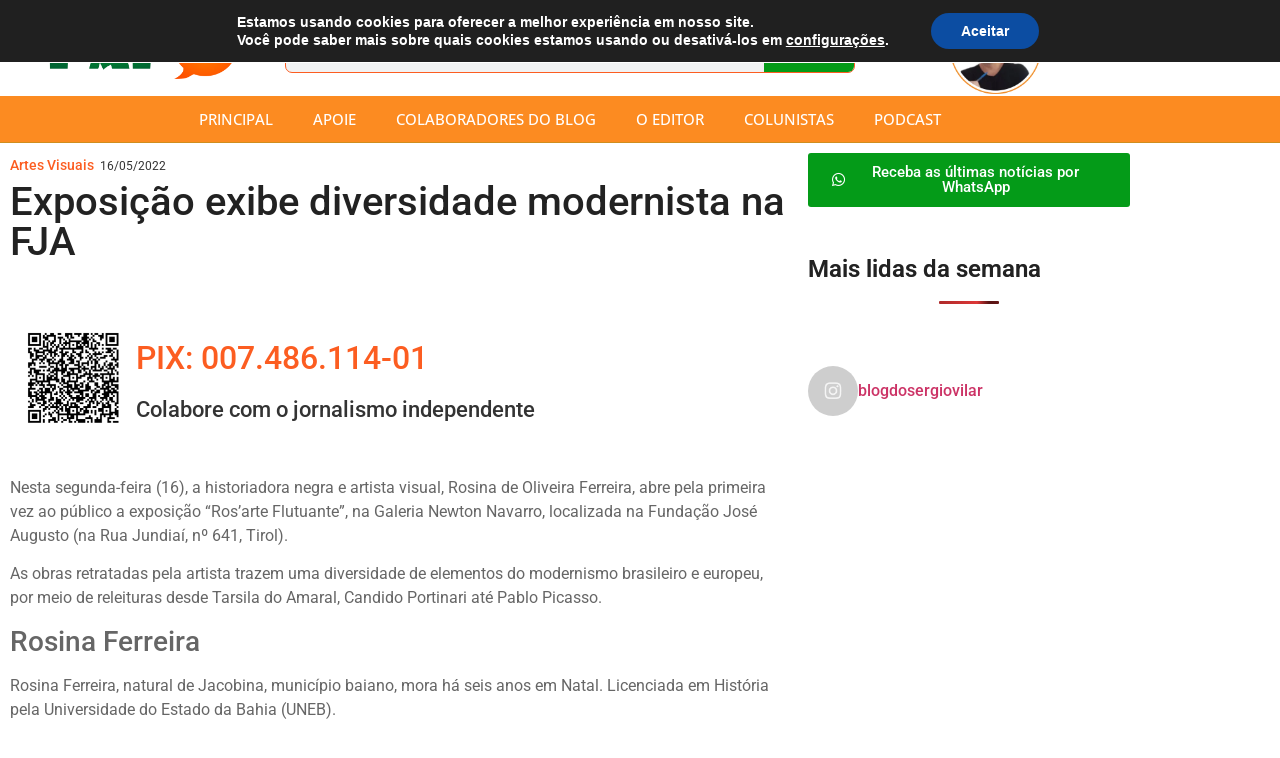

--- FILE ---
content_type: text/html; charset=UTF-8
request_url: https://papocultura.com.br/exposicao-exibe-diversidade-modernista-na-fja/
body_size: 38171
content:
<!doctype html>
<html lang="pt-BR">
<head>
	<meta charset="UTF-8">
	<meta name="viewport" content="width=device-width, initial-scale=1">
	<link rel="profile" href="https://gmpg.org/xfn/11">
	<meta name='robots' content='index, follow, max-image-preview:large, max-snippet:-1, max-video-preview:-1' />

            <script data-no-defer="1" data-ezscrex="false" data-cfasync="false" data-pagespeed-no-defer data-cookieconsent="ignore">
                var ctPublicFunctions = {"_ajax_nonce":"0dcfe0de5c","_rest_nonce":"e270823666","_ajax_url":"\/wp-admin\/admin-ajax.php","_rest_url":"https:\/\/papocultura.com.br\/wp-json\/","data__cookies_type":"none","data__ajax_type":"rest","data__bot_detector_enabled":1,"data__frontend_data_log_enabled":1,"cookiePrefix":"","wprocket_detected":false,"host_url":"papocultura.com.br","text__ee_click_to_select":"Click to select the whole data","text__ee_original_email":"The complete one is","text__ee_got_it":"Got it","text__ee_blocked":"Blocked","text__ee_cannot_connect":"Cannot connect","text__ee_cannot_decode":"Can not decode email. Unknown reason","text__ee_email_decoder":"CleanTalk email decoder","text__ee_wait_for_decoding":"The magic is on the way!","text__ee_decoding_process":"Please wait a few seconds while we decode the contact data."}
            </script>
        
            <script data-no-defer="1" data-ezscrex="false" data-cfasync="false" data-pagespeed-no-defer data-cookieconsent="ignore">
                var ctPublic = {"_ajax_nonce":"0dcfe0de5c","settings__forms__check_internal":0,"settings__forms__check_external":0,"settings__forms__force_protection":0,"settings__forms__search_test":1,"settings__forms__wc_add_to_cart":0,"settings__data__bot_detector_enabled":1,"settings__sfw__anti_crawler":0,"blog_home":"https:\/\/papocultura.com.br\/","pixel__setting":"3","pixel__enabled":false,"pixel__url":"https:\/\/moderate9-v4.cleantalk.org\/pixel\/a77374c12f262b69e6e97e2b067bbeae.gif","data__email_check_before_post":1,"data__email_check_exist_post":1,"data__cookies_type":"none","data__key_is_ok":true,"data__visible_fields_required":true,"wl_brandname":"Anti-Spam by CleanTalk","wl_brandname_short":"CleanTalk","ct_checkjs_key":913054049,"emailEncoderPassKey":"b64a2369651a20cdda4e401b9b7d31dd","bot_detector_forms_excluded":"W10=","advancedCacheExists":false,"varnishCacheExists":false,"wc_ajax_add_to_cart":false}
            </script>
        
	<!-- This site is optimized with the Yoast SEO plugin v26.8 - https://yoast.com/product/yoast-seo-wordpress/ -->
	<title>Exposição exibe diversidade modernista na FJA - Sergio Vilar</title>
	<link rel="canonical" href="https://papocultura.com.br/exposicao-exibe-diversidade-modernista-na-fja/" />
	<meta property="og:locale" content="pt_BR" />
	<meta property="og:type" content="article" />
	<meta property="og:title" content="Exposição exibe diversidade modernista na FJA - Sergio Vilar" />
	<meta property="og:description" content="Nesta segunda-feira (16), a historiadora negra e artista visual, Rosina de Oliveira Ferreira, abre pela primeira vez ao público a exposição &#8220;Ros’arte Flutuante&#8221;, na Galeria Newton Navarro, localizada na Fundação José Augusto (na Rua Jundiaí, nº 641, Tirol). As obras retratadas pela artista trazem uma diversidade de elementos do modernismo brasileiro e europeu, por meio de releituras desde Tarsila do Amaral, Candido Portinari até Pablo Picasso. Rosina Ferreira Rosina Ferreira, natural de Jacobina, município baiano, mora há seis anos em Natal. Licenciada em História pela Universidade do Estado da Bahia (UNEB). Foi em 2020, no auge da pandemia de Covid-19, que a baiana começou seu contato com a pintura sobre tela com o intuito de elaborar melhor seus sentimentos diante do isolamento, buscando na pintura uma forma prazerosa de passar o tempo. Foi durante o contato com as artes visuais, inicialmente de forma despretensiosa, que a historiadora se descobriu o novo ofício. A exposição &#8220;Ros’arte Flutante&#8221; segue até o dia 16 de junho na Fundação José Augusto, das 8h às 17h, com entrada franca. " />
	<meta property="og:url" content="https://papocultura.com.br/exposicao-exibe-diversidade-modernista-na-fja/" />
	<meta property="og:site_name" content="Sergio Vilar" />
	<meta property="article:publisher" content="http://facebook.com/papocultura" />
	<meta property="article:published_time" content="2022-05-16T18:59:02+00:00" />
	<meta property="article:modified_time" content="2022-05-16T18:59:27+00:00" />
	<meta property="og:image" content="https://papocultura.com.br/wp-content/uploads/2022/05/Rosina-Ferreira.jpg" />
	<meta property="og:image:width" content="1600" />
	<meta property="og:image:height" content="1167" />
	<meta property="og:image:type" content="image/jpeg" />
	<meta name="author" content="Redação" />
	<meta name="twitter:card" content="summary_large_image" />
	<meta name="twitter:creator" content="@papocultura" />
	<meta name="twitter:site" content="@papocultura" />
	<meta name="twitter:label1" content="Escrito por" />
	<meta name="twitter:data1" content="Redação" />
	<meta name="twitter:label2" content="Est. tempo de leitura" />
	<meta name="twitter:data2" content="1 minuto" />
	<script type="application/ld+json" class="yoast-schema-graph">{"@context":"https://schema.org","@graph":[{"@type":"Article","@id":"https://papocultura.com.br/exposicao-exibe-diversidade-modernista-na-fja/#article","isPartOf":{"@id":"https://papocultura.com.br/exposicao-exibe-diversidade-modernista-na-fja/"},"author":{"name":"Redação","@id":"https://papocultura.com.br/#/schema/person/db275582557c636c6b6530e12463c042"},"headline":"Exposição exibe diversidade modernista na FJA","datePublished":"2022-05-16T18:59:02+00:00","dateModified":"2022-05-16T18:59:27+00:00","mainEntityOfPage":{"@id":"https://papocultura.com.br/exposicao-exibe-diversidade-modernista-na-fja/"},"wordCount":188,"commentCount":0,"publisher":{"@id":"https://papocultura.com.br/#organization"},"image":{"@id":"https://papocultura.com.br/exposicao-exibe-diversidade-modernista-na-fja/#primaryimage"},"thumbnailUrl":"https://papocultura.com.br/wp-content/uploads/2022/05/Rosina-Ferreira.jpg","keywords":["Rosina Ferreira"],"articleSection":["Artes Visuais"],"inLanguage":"pt-BR","potentialAction":[{"@type":"CommentAction","name":"Comment","target":["https://papocultura.com.br/exposicao-exibe-diversidade-modernista-na-fja/#respond"]}]},{"@type":"WebPage","@id":"https://papocultura.com.br/exposicao-exibe-diversidade-modernista-na-fja/","url":"https://papocultura.com.br/exposicao-exibe-diversidade-modernista-na-fja/","name":"Exposição exibe diversidade modernista na FJA - Sergio Vilar","isPartOf":{"@id":"https://papocultura.com.br/#website"},"primaryImageOfPage":{"@id":"https://papocultura.com.br/exposicao-exibe-diversidade-modernista-na-fja/#primaryimage"},"image":{"@id":"https://papocultura.com.br/exposicao-exibe-diversidade-modernista-na-fja/#primaryimage"},"thumbnailUrl":"https://papocultura.com.br/wp-content/uploads/2022/05/Rosina-Ferreira.jpg","datePublished":"2022-05-16T18:59:02+00:00","dateModified":"2022-05-16T18:59:27+00:00","breadcrumb":{"@id":"https://papocultura.com.br/exposicao-exibe-diversidade-modernista-na-fja/#breadcrumb"},"inLanguage":"pt-BR","potentialAction":[{"@type":"ReadAction","target":["https://papocultura.com.br/exposicao-exibe-diversidade-modernista-na-fja/"]}]},{"@type":"ImageObject","inLanguage":"pt-BR","@id":"https://papocultura.com.br/exposicao-exibe-diversidade-modernista-na-fja/#primaryimage","url":"https://papocultura.com.br/wp-content/uploads/2022/05/Rosina-Ferreira.jpg","contentUrl":"https://papocultura.com.br/wp-content/uploads/2022/05/Rosina-Ferreira.jpg","width":1600,"height":1167},{"@type":"BreadcrumbList","@id":"https://papocultura.com.br/exposicao-exibe-diversidade-modernista-na-fja/#breadcrumb","itemListElement":[{"@type":"ListItem","position":1,"name":"Início","item":"https://papocultura.com.br/"},{"@type":"ListItem","position":2,"name":"Exposição exibe diversidade modernista na FJA"}]},{"@type":"WebSite","@id":"https://papocultura.com.br/#website","url":"https://papocultura.com.br/","name":"Sergio Vilar","description":"A cultura do RN em destaque","publisher":{"@id":"https://papocultura.com.br/#organization"},"potentialAction":[{"@type":"SearchAction","target":{"@type":"EntryPoint","urlTemplate":"https://papocultura.com.br/?s={search_term_string}"},"query-input":{"@type":"PropertyValueSpecification","valueRequired":true,"valueName":"search_term_string"}}],"inLanguage":"pt-BR"},{"@type":"Organization","@id":"https://papocultura.com.br/#organization","name":"Sérgio Vilar | Papo Cultura","url":"https://papocultura.com.br/","logo":{"@type":"ImageObject","inLanguage":"pt-BR","@id":"https://papocultura.com.br/#/schema/logo/image/","url":"https://papocultura.com.br/wp-content/uploads/2024/03/destaque.png","contentUrl":"https://papocultura.com.br/wp-content/uploads/2024/03/destaque.png","width":200,"height":200,"caption":"Sérgio Vilar | Papo Cultura"},"image":{"@id":"https://papocultura.com.br/#/schema/logo/image/"},"sameAs":["http://facebook.com/papocultura","https://x.com/papocultura","https://www.instagram.com/papocultura/"]},{"@type":"Person","@id":"https://papocultura.com.br/#/schema/person/db275582557c636c6b6530e12463c042","name":"Redação","image":{"@type":"ImageObject","inLanguage":"pt-BR","@id":"https://papocultura.com.br/#/schema/person/image/","url":"https://papocultura.com.br/wp-content/uploads/2024/06/pc-2-96x96.png","contentUrl":"https://papocultura.com.br/wp-content/uploads/2024/06/pc-2-96x96.png","caption":"Redação"},"description":"Obrigado pela visita! O que achou do texto?","sameAs":["https://papocultura.com.br/"],"url":"https://papocultura.com.br/author/redacao/"}]}</script>
	<!-- / Yoast SEO plugin. -->


<link rel='dns-prefetch' href='//fd.cleantalk.org' />
<link rel='dns-prefetch' href='//www.googletagmanager.com' />
<link rel='dns-prefetch' href='//stats.wp.com' />
<link rel='dns-prefetch' href='//pagead2.googlesyndication.com' />
<link rel="alternate" type="application/rss+xml" title="Feed para Sergio Vilar &raquo;" href="https://papocultura.com.br/feed/" />
<link rel="alternate" type="application/rss+xml" title="Feed de comentários para Sergio Vilar &raquo;" href="https://papocultura.com.br/comments/feed/" />
<script id="wpp-js" src="https://papocultura.com.br/wp-content/plugins/wordpress-popular-posts/assets/js/wpp.min.js?ver=7.3.6" data-sampling="0" data-sampling-rate="100" data-api-url="https://papocultura.com.br/wp-json/wordpress-popular-posts" data-post-id="19492" data-token="e270823666" data-lang="0" data-debug="0"></script>
<link rel="alternate" type="application/rss+xml" title="Feed de comentários para Sergio Vilar &raquo; Exposição exibe diversidade modernista na FJA" href="https://papocultura.com.br/exposicao-exibe-diversidade-modernista-na-fja/feed/" />
<link rel="alternate" title="oEmbed (JSON)" type="application/json+oembed" href="https://papocultura.com.br/wp-json/oembed/1.0/embed?url=https%3A%2F%2Fpapocultura.com.br%2Fexposicao-exibe-diversidade-modernista-na-fja%2F" />
<link rel="alternate" title="oEmbed (XML)" type="text/xml+oembed" href="https://papocultura.com.br/wp-json/oembed/1.0/embed?url=https%3A%2F%2Fpapocultura.com.br%2Fexposicao-exibe-diversidade-modernista-na-fja%2F&#038;format=xml" />
<style id='wp-img-auto-sizes-contain-inline-css'>
img:is([sizes=auto i],[sizes^="auto," i]){contain-intrinsic-size:3000px 1500px}
/*# sourceURL=wp-img-auto-sizes-contain-inline-css */
</style>
<link rel='stylesheet' id='sbi_styles-css' href='https://papocultura.com.br/wp-content/plugins/instagram-feed/css/sbi-styles.min.css?ver=6.10.0' media='all' />
<style id='wp-emoji-styles-inline-css'>

	img.wp-smiley, img.emoji {
		display: inline !important;
		border: none !important;
		box-shadow: none !important;
		height: 1em !important;
		width: 1em !important;
		margin: 0 0.07em !important;
		vertical-align: -0.1em !important;
		background: none !important;
		padding: 0 !important;
	}
/*# sourceURL=wp-emoji-styles-inline-css */
</style>
<link rel='stylesheet' id='wp-block-library-css' href='https://papocultura.com.br/wp-includes/css/dist/block-library/style.min.css?ver=6.9' media='all' />
<style id='classic-theme-styles-inline-css'>
/*! This file is auto-generated */
.wp-block-button__link{color:#fff;background-color:#32373c;border-radius:9999px;box-shadow:none;text-decoration:none;padding:calc(.667em + 2px) calc(1.333em + 2px);font-size:1.125em}.wp-block-file__button{background:#32373c;color:#fff;text-decoration:none}
/*# sourceURL=/wp-includes/css/classic-themes.min.css */
</style>
<link rel='stylesheet' id='mediaelement-css' href='https://papocultura.com.br/wp-includes/js/mediaelement/mediaelementplayer-legacy.min.css?ver=4.2.17' media='all' />
<link rel='stylesheet' id='wp-mediaelement-css' href='https://papocultura.com.br/wp-includes/js/mediaelement/wp-mediaelement.min.css?ver=6.9' media='all' />
<style id='jetpack-sharing-buttons-style-inline-css'>
.jetpack-sharing-buttons__services-list{display:flex;flex-direction:row;flex-wrap:wrap;gap:0;list-style-type:none;margin:5px;padding:0}.jetpack-sharing-buttons__services-list.has-small-icon-size{font-size:12px}.jetpack-sharing-buttons__services-list.has-normal-icon-size{font-size:16px}.jetpack-sharing-buttons__services-list.has-large-icon-size{font-size:24px}.jetpack-sharing-buttons__services-list.has-huge-icon-size{font-size:36px}@media print{.jetpack-sharing-buttons__services-list{display:none!important}}.editor-styles-wrapper .wp-block-jetpack-sharing-buttons{gap:0;padding-inline-start:0}ul.jetpack-sharing-buttons__services-list.has-background{padding:1.25em 2.375em}
/*# sourceURL=https://papocultura.com.br/wp-content/plugins/jetpack/_inc/blocks/sharing-buttons/view.css */
</style>
<link rel='stylesheet' id='mpp_gutenberg-css' href='https://papocultura.com.br/wp-content/plugins/metronet-profile-picture/dist/blocks.style.build.css?ver=2.6.3' media='all' />
<style id='global-styles-inline-css'>
:root{--wp--preset--aspect-ratio--square: 1;--wp--preset--aspect-ratio--4-3: 4/3;--wp--preset--aspect-ratio--3-4: 3/4;--wp--preset--aspect-ratio--3-2: 3/2;--wp--preset--aspect-ratio--2-3: 2/3;--wp--preset--aspect-ratio--16-9: 16/9;--wp--preset--aspect-ratio--9-16: 9/16;--wp--preset--color--black: #000000;--wp--preset--color--cyan-bluish-gray: #abb8c3;--wp--preset--color--white: #ffffff;--wp--preset--color--pale-pink: #f78da7;--wp--preset--color--vivid-red: #cf2e2e;--wp--preset--color--luminous-vivid-orange: #ff6900;--wp--preset--color--luminous-vivid-amber: #fcb900;--wp--preset--color--light-green-cyan: #7bdcb5;--wp--preset--color--vivid-green-cyan: #00d084;--wp--preset--color--pale-cyan-blue: #8ed1fc;--wp--preset--color--vivid-cyan-blue: #0693e3;--wp--preset--color--vivid-purple: #9b51e0;--wp--preset--gradient--vivid-cyan-blue-to-vivid-purple: linear-gradient(135deg,rgb(6,147,227) 0%,rgb(155,81,224) 100%);--wp--preset--gradient--light-green-cyan-to-vivid-green-cyan: linear-gradient(135deg,rgb(122,220,180) 0%,rgb(0,208,130) 100%);--wp--preset--gradient--luminous-vivid-amber-to-luminous-vivid-orange: linear-gradient(135deg,rgb(252,185,0) 0%,rgb(255,105,0) 100%);--wp--preset--gradient--luminous-vivid-orange-to-vivid-red: linear-gradient(135deg,rgb(255,105,0) 0%,rgb(207,46,46) 100%);--wp--preset--gradient--very-light-gray-to-cyan-bluish-gray: linear-gradient(135deg,rgb(238,238,238) 0%,rgb(169,184,195) 100%);--wp--preset--gradient--cool-to-warm-spectrum: linear-gradient(135deg,rgb(74,234,220) 0%,rgb(151,120,209) 20%,rgb(207,42,186) 40%,rgb(238,44,130) 60%,rgb(251,105,98) 80%,rgb(254,248,76) 100%);--wp--preset--gradient--blush-light-purple: linear-gradient(135deg,rgb(255,206,236) 0%,rgb(152,150,240) 100%);--wp--preset--gradient--blush-bordeaux: linear-gradient(135deg,rgb(254,205,165) 0%,rgb(254,45,45) 50%,rgb(107,0,62) 100%);--wp--preset--gradient--luminous-dusk: linear-gradient(135deg,rgb(255,203,112) 0%,rgb(199,81,192) 50%,rgb(65,88,208) 100%);--wp--preset--gradient--pale-ocean: linear-gradient(135deg,rgb(255,245,203) 0%,rgb(182,227,212) 50%,rgb(51,167,181) 100%);--wp--preset--gradient--electric-grass: linear-gradient(135deg,rgb(202,248,128) 0%,rgb(113,206,126) 100%);--wp--preset--gradient--midnight: linear-gradient(135deg,rgb(2,3,129) 0%,rgb(40,116,252) 100%);--wp--preset--font-size--small: 13px;--wp--preset--font-size--medium: 20px;--wp--preset--font-size--large: 36px;--wp--preset--font-size--x-large: 42px;--wp--preset--spacing--20: 0.44rem;--wp--preset--spacing--30: 0.67rem;--wp--preset--spacing--40: 1rem;--wp--preset--spacing--50: 1.5rem;--wp--preset--spacing--60: 2.25rem;--wp--preset--spacing--70: 3.38rem;--wp--preset--spacing--80: 5.06rem;--wp--preset--shadow--natural: 6px 6px 9px rgba(0, 0, 0, 0.2);--wp--preset--shadow--deep: 12px 12px 50px rgba(0, 0, 0, 0.4);--wp--preset--shadow--sharp: 6px 6px 0px rgba(0, 0, 0, 0.2);--wp--preset--shadow--outlined: 6px 6px 0px -3px rgb(255, 255, 255), 6px 6px rgb(0, 0, 0);--wp--preset--shadow--crisp: 6px 6px 0px rgb(0, 0, 0);}:where(.is-layout-flex){gap: 0.5em;}:where(.is-layout-grid){gap: 0.5em;}body .is-layout-flex{display: flex;}.is-layout-flex{flex-wrap: wrap;align-items: center;}.is-layout-flex > :is(*, div){margin: 0;}body .is-layout-grid{display: grid;}.is-layout-grid > :is(*, div){margin: 0;}:where(.wp-block-columns.is-layout-flex){gap: 2em;}:where(.wp-block-columns.is-layout-grid){gap: 2em;}:where(.wp-block-post-template.is-layout-flex){gap: 1.25em;}:where(.wp-block-post-template.is-layout-grid){gap: 1.25em;}.has-black-color{color: var(--wp--preset--color--black) !important;}.has-cyan-bluish-gray-color{color: var(--wp--preset--color--cyan-bluish-gray) !important;}.has-white-color{color: var(--wp--preset--color--white) !important;}.has-pale-pink-color{color: var(--wp--preset--color--pale-pink) !important;}.has-vivid-red-color{color: var(--wp--preset--color--vivid-red) !important;}.has-luminous-vivid-orange-color{color: var(--wp--preset--color--luminous-vivid-orange) !important;}.has-luminous-vivid-amber-color{color: var(--wp--preset--color--luminous-vivid-amber) !important;}.has-light-green-cyan-color{color: var(--wp--preset--color--light-green-cyan) !important;}.has-vivid-green-cyan-color{color: var(--wp--preset--color--vivid-green-cyan) !important;}.has-pale-cyan-blue-color{color: var(--wp--preset--color--pale-cyan-blue) !important;}.has-vivid-cyan-blue-color{color: var(--wp--preset--color--vivid-cyan-blue) !important;}.has-vivid-purple-color{color: var(--wp--preset--color--vivid-purple) !important;}.has-black-background-color{background-color: var(--wp--preset--color--black) !important;}.has-cyan-bluish-gray-background-color{background-color: var(--wp--preset--color--cyan-bluish-gray) !important;}.has-white-background-color{background-color: var(--wp--preset--color--white) !important;}.has-pale-pink-background-color{background-color: var(--wp--preset--color--pale-pink) !important;}.has-vivid-red-background-color{background-color: var(--wp--preset--color--vivid-red) !important;}.has-luminous-vivid-orange-background-color{background-color: var(--wp--preset--color--luminous-vivid-orange) !important;}.has-luminous-vivid-amber-background-color{background-color: var(--wp--preset--color--luminous-vivid-amber) !important;}.has-light-green-cyan-background-color{background-color: var(--wp--preset--color--light-green-cyan) !important;}.has-vivid-green-cyan-background-color{background-color: var(--wp--preset--color--vivid-green-cyan) !important;}.has-pale-cyan-blue-background-color{background-color: var(--wp--preset--color--pale-cyan-blue) !important;}.has-vivid-cyan-blue-background-color{background-color: var(--wp--preset--color--vivid-cyan-blue) !important;}.has-vivid-purple-background-color{background-color: var(--wp--preset--color--vivid-purple) !important;}.has-black-border-color{border-color: var(--wp--preset--color--black) !important;}.has-cyan-bluish-gray-border-color{border-color: var(--wp--preset--color--cyan-bluish-gray) !important;}.has-white-border-color{border-color: var(--wp--preset--color--white) !important;}.has-pale-pink-border-color{border-color: var(--wp--preset--color--pale-pink) !important;}.has-vivid-red-border-color{border-color: var(--wp--preset--color--vivid-red) !important;}.has-luminous-vivid-orange-border-color{border-color: var(--wp--preset--color--luminous-vivid-orange) !important;}.has-luminous-vivid-amber-border-color{border-color: var(--wp--preset--color--luminous-vivid-amber) !important;}.has-light-green-cyan-border-color{border-color: var(--wp--preset--color--light-green-cyan) !important;}.has-vivid-green-cyan-border-color{border-color: var(--wp--preset--color--vivid-green-cyan) !important;}.has-pale-cyan-blue-border-color{border-color: var(--wp--preset--color--pale-cyan-blue) !important;}.has-vivid-cyan-blue-border-color{border-color: var(--wp--preset--color--vivid-cyan-blue) !important;}.has-vivid-purple-border-color{border-color: var(--wp--preset--color--vivid-purple) !important;}.has-vivid-cyan-blue-to-vivid-purple-gradient-background{background: var(--wp--preset--gradient--vivid-cyan-blue-to-vivid-purple) !important;}.has-light-green-cyan-to-vivid-green-cyan-gradient-background{background: var(--wp--preset--gradient--light-green-cyan-to-vivid-green-cyan) !important;}.has-luminous-vivid-amber-to-luminous-vivid-orange-gradient-background{background: var(--wp--preset--gradient--luminous-vivid-amber-to-luminous-vivid-orange) !important;}.has-luminous-vivid-orange-to-vivid-red-gradient-background{background: var(--wp--preset--gradient--luminous-vivid-orange-to-vivid-red) !important;}.has-very-light-gray-to-cyan-bluish-gray-gradient-background{background: var(--wp--preset--gradient--very-light-gray-to-cyan-bluish-gray) !important;}.has-cool-to-warm-spectrum-gradient-background{background: var(--wp--preset--gradient--cool-to-warm-spectrum) !important;}.has-blush-light-purple-gradient-background{background: var(--wp--preset--gradient--blush-light-purple) !important;}.has-blush-bordeaux-gradient-background{background: var(--wp--preset--gradient--blush-bordeaux) !important;}.has-luminous-dusk-gradient-background{background: var(--wp--preset--gradient--luminous-dusk) !important;}.has-pale-ocean-gradient-background{background: var(--wp--preset--gradient--pale-ocean) !important;}.has-electric-grass-gradient-background{background: var(--wp--preset--gradient--electric-grass) !important;}.has-midnight-gradient-background{background: var(--wp--preset--gradient--midnight) !important;}.has-small-font-size{font-size: var(--wp--preset--font-size--small) !important;}.has-medium-font-size{font-size: var(--wp--preset--font-size--medium) !important;}.has-large-font-size{font-size: var(--wp--preset--font-size--large) !important;}.has-x-large-font-size{font-size: var(--wp--preset--font-size--x-large) !important;}
:where(.wp-block-post-template.is-layout-flex){gap: 1.25em;}:where(.wp-block-post-template.is-layout-grid){gap: 1.25em;}
:where(.wp-block-term-template.is-layout-flex){gap: 1.25em;}:where(.wp-block-term-template.is-layout-grid){gap: 1.25em;}
:where(.wp-block-columns.is-layout-flex){gap: 2em;}:where(.wp-block-columns.is-layout-grid){gap: 2em;}
:root :where(.wp-block-pullquote){font-size: 1.5em;line-height: 1.6;}
/*# sourceURL=global-styles-inline-css */
</style>
<link rel='stylesheet' id='cleantalk-public-css-css' href='https://papocultura.com.br/wp-content/plugins/cleantalk-spam-protect/css/cleantalk-public.min.css?ver=6.70.1_1768942575' media='all' />
<link rel='stylesheet' id='cleantalk-email-decoder-css-css' href='https://papocultura.com.br/wp-content/plugins/cleantalk-spam-protect/css/cleantalk-email-decoder.min.css?ver=6.70.1_1768942575' media='all' />
<link rel='stylesheet' id='wordpress-popular-posts-css-css' href='https://papocultura.com.br/wp-content/plugins/wordpress-popular-posts/assets/css/wpp.css?ver=7.3.6' media='all' />
<link rel='stylesheet' id='hello-elementor-css' href='https://papocultura.com.br/wp-content/themes/hello-elementor/style.min.css?ver=3.0.2' media='all' />
<link rel='stylesheet' id='hello-elementor-theme-style-css' href='https://papocultura.com.br/wp-content/themes/hello-elementor/theme.min.css?ver=3.0.2' media='all' />
<link rel='stylesheet' id='hello-elementor-header-footer-css' href='https://papocultura.com.br/wp-content/themes/hello-elementor/header-footer.min.css?ver=3.0.2' media='all' />
<link rel='stylesheet' id='elementor-frontend-css' href='https://papocultura.com.br/wp-content/plugins/elementor/assets/css/frontend.min.css?ver=3.34.2' media='all' />
<link rel='stylesheet' id='widget-image-css' href='https://papocultura.com.br/wp-content/plugins/elementor/assets/css/widget-image.min.css?ver=3.34.2' media='all' />
<link rel='stylesheet' id='widget-search-form-css' href='https://papocultura.com.br/wp-content/plugins/pro-elements/assets/css/widget-search-form.min.css?ver=3.34.0' media='all' />
<link rel='stylesheet' id='elementor-icons-shared-0-css' href='https://papocultura.com.br/wp-content/plugins/elementor/assets/lib/font-awesome/css/fontawesome.min.css?ver=5.15.3' media='all' />
<link rel='stylesheet' id='elementor-icons-fa-solid-css' href='https://papocultura.com.br/wp-content/plugins/elementor/assets/lib/font-awesome/css/solid.min.css?ver=5.15.3' media='all' />
<link rel='stylesheet' id='widget-nav-menu-css' href='https://papocultura.com.br/wp-content/plugins/pro-elements/assets/css/widget-nav-menu.min.css?ver=3.34.0' media='all' />
<link rel='stylesheet' id='widget-heading-css' href='https://papocultura.com.br/wp-content/plugins/elementor/assets/css/widget-heading.min.css?ver=3.34.2' media='all' />
<link rel='stylesheet' id='widget-icon-list-css' href='https://papocultura.com.br/wp-content/plugins/elementor/assets/css/widget-icon-list.min.css?ver=3.34.2' media='all' />
<link rel='stylesheet' id='e-animation-grow-css' href='https://papocultura.com.br/wp-content/plugins/elementor/assets/lib/animations/styles/e-animation-grow.min.css?ver=3.34.2' media='all' />
<link rel='stylesheet' id='widget-social-icons-css' href='https://papocultura.com.br/wp-content/plugins/elementor/assets/css/widget-social-icons.min.css?ver=3.34.2' media='all' />
<link rel='stylesheet' id='e-apple-webkit-css' href='https://papocultura.com.br/wp-content/plugins/elementor/assets/css/conditionals/apple-webkit.min.css?ver=3.34.2' media='all' />
<link rel='stylesheet' id='eael-general-css' href='https://papocultura.com.br/wp-content/plugins/essential-addons-for-elementor-lite/assets/front-end/css/view/general.min.css?ver=6.5.8' media='all' />
<link rel='stylesheet' id='eael-24185-css' href='https://papocultura.com.br/wp-content/uploads/essential-addons-elementor/eael-24185.css?ver=1652716767' media='all' />
<link rel='stylesheet' id='widget-image-box-css' href='https://papocultura.com.br/wp-content/plugins/elementor/assets/css/widget-image-box.min.css?ver=3.34.2' media='all' />
<link rel='stylesheet' id='widget-author-box-css' href='https://papocultura.com.br/wp-content/plugins/pro-elements/assets/css/widget-author-box.min.css?ver=3.34.0' media='all' />
<link rel='stylesheet' id='widget-share-buttons-css' href='https://papocultura.com.br/wp-content/plugins/pro-elements/assets/css/widget-share-buttons.min.css?ver=3.34.0' media='all' />
<link rel='stylesheet' id='elementor-icons-fa-brands-css' href='https://papocultura.com.br/wp-content/plugins/elementor/assets/lib/font-awesome/css/brands.min.css?ver=5.15.3' media='all' />
<link rel='stylesheet' id='elementor-icons-css' href='https://papocultura.com.br/wp-content/plugins/elementor/assets/lib/eicons/css/elementor-icons.min.css?ver=5.46.0' media='all' />
<style id='elementor-icons-inline-css'>

		.elementor-add-new-section .elementor-add-templately-promo-button{
            background-color: #5d4fff !important;
            background-image: url(https://papocultura.com.br/wp-content/plugins/essential-addons-for-elementor-lite/assets/admin/images/templately/logo-icon.svg);
            background-repeat: no-repeat;
            background-position: center center;
            position: relative;
        }
        
		.elementor-add-new-section .elementor-add-templately-promo-button > i{
            height: 12px;
        }
        
        body .elementor-add-new-section .elementor-add-section-area-button {
            margin-left: 0;
        }

		.elementor-add-new-section .elementor-add-templately-promo-button{
            background-color: #5d4fff !important;
            background-image: url(https://papocultura.com.br/wp-content/plugins/essential-addons-for-elementor-lite/assets/admin/images/templately/logo-icon.svg);
            background-repeat: no-repeat;
            background-position: center center;
            position: relative;
        }
        
		.elementor-add-new-section .elementor-add-templately-promo-button > i{
            height: 12px;
        }
        
        body .elementor-add-new-section .elementor-add-section-area-button {
            margin-left: 0;
        }
/*# sourceURL=elementor-icons-inline-css */
</style>
<link rel='stylesheet' id='elementor-post-15900-css' href='https://papocultura.com.br/wp-content/uploads/elementor/css/post-15900.css?ver=1769070345' media='all' />
<link rel='stylesheet' id='sbistyles-css' href='https://papocultura.com.br/wp-content/plugins/instagram-feed/css/sbi-styles.min.css?ver=6.10.0' media='all' />
<link rel='stylesheet' id='elementor-post-23967-css' href='https://papocultura.com.br/wp-content/uploads/elementor/css/post-23967.css?ver=1769070345' media='all' />
<link rel='stylesheet' id='elementor-post-23977-css' href='https://papocultura.com.br/wp-content/uploads/elementor/css/post-23977.css?ver=1769070345' media='all' />
<link rel='stylesheet' id='elementor-post-24185-css' href='https://papocultura.com.br/wp-content/uploads/elementor/css/post-24185.css?ver=1769070346' media='all' />
<link rel='stylesheet' id='font-awesome-5-all-css' href='https://papocultura.com.br/wp-content/plugins/elementor/assets/lib/font-awesome/css/all.min.css?ver=6.5.8' media='all' />
<link rel='stylesheet' id='font-awesome-4-shim-css' href='https://papocultura.com.br/wp-content/plugins/elementor/assets/lib/font-awesome/css/v4-shims.min.css?ver=6.5.8' media='all' />
<link rel='stylesheet' id='wpr-text-animations-css-css' href='https://papocultura.com.br/wp-content/plugins/royal-elementor-addons/assets/css/lib/animations/text-animations.min.css?ver=1.7.1045' media='all' />
<link rel='stylesheet' id='wpr-addons-css-css' href='https://papocultura.com.br/wp-content/plugins/royal-elementor-addons/assets/css/frontend.min.css?ver=1.7.1045' media='all' />
<link rel='stylesheet' id='moove_gdpr_frontend-css' href='https://papocultura.com.br/wp-content/plugins/gdpr-cookie-compliance/dist/styles/gdpr-main.css?ver=5.0.9' media='all' />
<style id='moove_gdpr_frontend-inline-css'>
#moove_gdpr_cookie_modal,#moove_gdpr_cookie_info_bar,.gdpr_cookie_settings_shortcode_content{font-family:&#039;Nunito&#039;,sans-serif}#moove_gdpr_save_popup_settings_button{background-color:#373737;color:#fff}#moove_gdpr_save_popup_settings_button:hover{background-color:#000}#moove_gdpr_cookie_info_bar .moove-gdpr-info-bar-container .moove-gdpr-info-bar-content a.mgbutton,#moove_gdpr_cookie_info_bar .moove-gdpr-info-bar-container .moove-gdpr-info-bar-content button.mgbutton{background-color:#0C4DA2}#moove_gdpr_cookie_modal .moove-gdpr-modal-content .moove-gdpr-modal-footer-content .moove-gdpr-button-holder a.mgbutton,#moove_gdpr_cookie_modal .moove-gdpr-modal-content .moove-gdpr-modal-footer-content .moove-gdpr-button-holder button.mgbutton,.gdpr_cookie_settings_shortcode_content .gdpr-shr-button.button-green{background-color:#0C4DA2;border-color:#0C4DA2}#moove_gdpr_cookie_modal .moove-gdpr-modal-content .moove-gdpr-modal-footer-content .moove-gdpr-button-holder a.mgbutton:hover,#moove_gdpr_cookie_modal .moove-gdpr-modal-content .moove-gdpr-modal-footer-content .moove-gdpr-button-holder button.mgbutton:hover,.gdpr_cookie_settings_shortcode_content .gdpr-shr-button.button-green:hover{background-color:#fff;color:#0C4DA2}#moove_gdpr_cookie_modal .moove-gdpr-modal-content .moove-gdpr-modal-close i,#moove_gdpr_cookie_modal .moove-gdpr-modal-content .moove-gdpr-modal-close span.gdpr-icon{background-color:#0C4DA2;border:1px solid #0C4DA2}#moove_gdpr_cookie_info_bar span.moove-gdpr-infobar-allow-all.focus-g,#moove_gdpr_cookie_info_bar span.moove-gdpr-infobar-allow-all:focus,#moove_gdpr_cookie_info_bar button.moove-gdpr-infobar-allow-all.focus-g,#moove_gdpr_cookie_info_bar button.moove-gdpr-infobar-allow-all:focus,#moove_gdpr_cookie_info_bar span.moove-gdpr-infobar-reject-btn.focus-g,#moove_gdpr_cookie_info_bar span.moove-gdpr-infobar-reject-btn:focus,#moove_gdpr_cookie_info_bar button.moove-gdpr-infobar-reject-btn.focus-g,#moove_gdpr_cookie_info_bar button.moove-gdpr-infobar-reject-btn:focus,#moove_gdpr_cookie_info_bar span.change-settings-button.focus-g,#moove_gdpr_cookie_info_bar span.change-settings-button:focus,#moove_gdpr_cookie_info_bar button.change-settings-button.focus-g,#moove_gdpr_cookie_info_bar button.change-settings-button:focus{-webkit-box-shadow:0 0 1px 3px #0C4DA2;-moz-box-shadow:0 0 1px 3px #0C4DA2;box-shadow:0 0 1px 3px #0C4DA2}#moove_gdpr_cookie_modal .moove-gdpr-modal-content .moove-gdpr-modal-close i:hover,#moove_gdpr_cookie_modal .moove-gdpr-modal-content .moove-gdpr-modal-close span.gdpr-icon:hover,#moove_gdpr_cookie_info_bar span[data-href]>u.change-settings-button{color:#0C4DA2}#moove_gdpr_cookie_modal .moove-gdpr-modal-content .moove-gdpr-modal-left-content #moove-gdpr-menu li.menu-item-selected a span.gdpr-icon,#moove_gdpr_cookie_modal .moove-gdpr-modal-content .moove-gdpr-modal-left-content #moove-gdpr-menu li.menu-item-selected button span.gdpr-icon{color:inherit}#moove_gdpr_cookie_modal .moove-gdpr-modal-content .moove-gdpr-modal-left-content #moove-gdpr-menu li a span.gdpr-icon,#moove_gdpr_cookie_modal .moove-gdpr-modal-content .moove-gdpr-modal-left-content #moove-gdpr-menu li button span.gdpr-icon{color:inherit}#moove_gdpr_cookie_modal .gdpr-acc-link{line-height:0;font-size:0;color:transparent;position:absolute}#moove_gdpr_cookie_modal .moove-gdpr-modal-content .moove-gdpr-modal-close:hover i,#moove_gdpr_cookie_modal .moove-gdpr-modal-content .moove-gdpr-modal-left-content #moove-gdpr-menu li a,#moove_gdpr_cookie_modal .moove-gdpr-modal-content .moove-gdpr-modal-left-content #moove-gdpr-menu li button,#moove_gdpr_cookie_modal .moove-gdpr-modal-content .moove-gdpr-modal-left-content #moove-gdpr-menu li button i,#moove_gdpr_cookie_modal .moove-gdpr-modal-content .moove-gdpr-modal-left-content #moove-gdpr-menu li a i,#moove_gdpr_cookie_modal .moove-gdpr-modal-content .moove-gdpr-tab-main .moove-gdpr-tab-main-content a:hover,#moove_gdpr_cookie_info_bar.moove-gdpr-dark-scheme .moove-gdpr-info-bar-container .moove-gdpr-info-bar-content a.mgbutton:hover,#moove_gdpr_cookie_info_bar.moove-gdpr-dark-scheme .moove-gdpr-info-bar-container .moove-gdpr-info-bar-content button.mgbutton:hover,#moove_gdpr_cookie_info_bar.moove-gdpr-dark-scheme .moove-gdpr-info-bar-container .moove-gdpr-info-bar-content a:hover,#moove_gdpr_cookie_info_bar.moove-gdpr-dark-scheme .moove-gdpr-info-bar-container .moove-gdpr-info-bar-content button:hover,#moove_gdpr_cookie_info_bar.moove-gdpr-dark-scheme .moove-gdpr-info-bar-container .moove-gdpr-info-bar-content span.change-settings-button:hover,#moove_gdpr_cookie_info_bar.moove-gdpr-dark-scheme .moove-gdpr-info-bar-container .moove-gdpr-info-bar-content button.change-settings-button:hover,#moove_gdpr_cookie_info_bar.moove-gdpr-dark-scheme .moove-gdpr-info-bar-container .moove-gdpr-info-bar-content u.change-settings-button:hover,#moove_gdpr_cookie_info_bar span[data-href]>u.change-settings-button,#moove_gdpr_cookie_info_bar.moove-gdpr-dark-scheme .moove-gdpr-info-bar-container .moove-gdpr-info-bar-content a.mgbutton.focus-g,#moove_gdpr_cookie_info_bar.moove-gdpr-dark-scheme .moove-gdpr-info-bar-container .moove-gdpr-info-bar-content button.mgbutton.focus-g,#moove_gdpr_cookie_info_bar.moove-gdpr-dark-scheme .moove-gdpr-info-bar-container .moove-gdpr-info-bar-content a.focus-g,#moove_gdpr_cookie_info_bar.moove-gdpr-dark-scheme .moove-gdpr-info-bar-container .moove-gdpr-info-bar-content button.focus-g,#moove_gdpr_cookie_info_bar.moove-gdpr-dark-scheme .moove-gdpr-info-bar-container .moove-gdpr-info-bar-content a.mgbutton:focus,#moove_gdpr_cookie_info_bar.moove-gdpr-dark-scheme .moove-gdpr-info-bar-container .moove-gdpr-info-bar-content button.mgbutton:focus,#moove_gdpr_cookie_info_bar.moove-gdpr-dark-scheme .moove-gdpr-info-bar-container .moove-gdpr-info-bar-content a:focus,#moove_gdpr_cookie_info_bar.moove-gdpr-dark-scheme .moove-gdpr-info-bar-container .moove-gdpr-info-bar-content button:focus,#moove_gdpr_cookie_info_bar.moove-gdpr-dark-scheme .moove-gdpr-info-bar-container .moove-gdpr-info-bar-content span.change-settings-button.focus-g,span.change-settings-button:focus,button.change-settings-button.focus-g,button.change-settings-button:focus,#moove_gdpr_cookie_info_bar.moove-gdpr-dark-scheme .moove-gdpr-info-bar-container .moove-gdpr-info-bar-content u.change-settings-button.focus-g,#moove_gdpr_cookie_info_bar.moove-gdpr-dark-scheme .moove-gdpr-info-bar-container .moove-gdpr-info-bar-content u.change-settings-button:focus{color:#0C4DA2}#moove_gdpr_cookie_modal .moove-gdpr-branding.focus-g span,#moove_gdpr_cookie_modal .moove-gdpr-modal-content .moove-gdpr-tab-main a.focus-g,#moove_gdpr_cookie_modal .moove-gdpr-modal-content .moove-gdpr-tab-main .gdpr-cd-details-toggle.focus-g{color:#0C4DA2}#moove_gdpr_cookie_modal.gdpr_lightbox-hide{display:none}
/*# sourceURL=moove_gdpr_frontend-inline-css */
</style>
<link rel='stylesheet' id='elementor-gf-local-roboto-css' href='http://papocultura.com.br/wp-content/uploads/elementor/google-fonts/css/roboto.css?ver=1751893361' media='all' />
<link rel='stylesheet' id='elementor-gf-local-robotoslab-css' href='http://papocultura.com.br/wp-content/uploads/elementor/google-fonts/css/robotoslab.css?ver=1751893342' media='all' />
<link rel='stylesheet' id='elementor-gf-local-opensans-css' href='http://papocultura.com.br/wp-content/uploads/elementor/google-fonts/css/opensans.css?ver=1751893350' media='all' />
<link rel='stylesheet' id='elementor-gf-local-raleway-css' href='http://papocultura.com.br/wp-content/uploads/elementor/google-fonts/css/raleway.css?ver=1751893369' media='all' />
<link rel='stylesheet' id='elementor-icons-fa-regular-css' href='https://papocultura.com.br/wp-content/plugins/elementor/assets/lib/font-awesome/css/regular.min.css?ver=5.15.3' media='all' />
<script data-cfasync="false" src="https://papocultura.com.br/wp-includes/js/jquery/jquery.min.js?ver=3.7.1" id="jquery-core-js"></script>
<script data-cfasync="false" src="https://papocultura.com.br/wp-includes/js/jquery/jquery-migrate.min.js?ver=3.4.1" id="jquery-migrate-js"></script>
<script src="https://papocultura.com.br/wp-content/plugins/cleantalk-spam-protect/js/apbct-public-bundle.min.js?ver=6.70.1_1768942575" id="apbct-public-bundle.min-js-js"></script>
<script src="https://fd.cleantalk.org/ct-bot-detector-wrapper.js?ver=6.70.1" id="ct_bot_detector-js" defer data-wp-strategy="defer"></script>

<!-- Snippet da etiqueta do Google (gtag.js) adicionado pelo Site Kit -->
<!-- Snippet do Google Análises adicionado pelo Site Kit -->
<script src="https://www.googletagmanager.com/gtag/js?id=GT-MKPXM268" id="google_gtagjs-js" async></script>
<script id="google_gtagjs-js-after">
window.dataLayer = window.dataLayer || [];function gtag(){dataLayer.push(arguments);}
gtag("set","linker",{"domains":["papocultura.com.br"]});
gtag("js", new Date());
gtag("set", "developer_id.dZTNiMT", true);
gtag("config", "GT-MKPXM268");
//# sourceURL=google_gtagjs-js-after
</script>
<link rel="https://api.w.org/" href="https://papocultura.com.br/wp-json/" /><link rel="alternate" title="JSON" type="application/json" href="https://papocultura.com.br/wp-json/wp/v2/posts/19492" /><link rel="EditURI" type="application/rsd+xml" title="RSD" href="https://papocultura.com.br/xmlrpc.php?rsd" />
<meta name="generator" content="WordPress 6.9" />
<link rel='shortlink' href='https://papocultura.com.br/?p=19492' />
<meta name="generator" content="Site Kit by Google 1.170.0" />	<style>img#wpstats{display:none}</style>
		            <style id="wpp-loading-animation-styles">@-webkit-keyframes bgslide{from{background-position-x:0}to{background-position-x:-200%}}@keyframes bgslide{from{background-position-x:0}to{background-position-x:-200%}}.wpp-widget-block-placeholder,.wpp-shortcode-placeholder{margin:0 auto;width:60px;height:3px;background:#dd3737;background:linear-gradient(90deg,#dd3737 0%,#571313 10%,#dd3737 100%);background-size:200% auto;border-radius:3px;-webkit-animation:bgslide 1s infinite linear;animation:bgslide 1s infinite linear}</style>
            
<!-- Meta-etiquetas do Google AdSense adicionado pelo Site Kit -->
<meta name="google-adsense-platform-account" content="ca-host-pub-2644536267352236">
<meta name="google-adsense-platform-domain" content="sitekit.withgoogle.com">
<!-- Fim das meta-etiquetas do Google AdSense adicionado pelo Site Kit -->
<meta name="generator" content="Elementor 3.34.2; features: additional_custom_breakpoints; settings: css_print_method-external, google_font-enabled, font_display-auto">
			<style>
				.e-con.e-parent:nth-of-type(n+4):not(.e-lazyloaded):not(.e-no-lazyload),
				.e-con.e-parent:nth-of-type(n+4):not(.e-lazyloaded):not(.e-no-lazyload) * {
					background-image: none !important;
				}
				@media screen and (max-height: 1024px) {
					.e-con.e-parent:nth-of-type(n+3):not(.e-lazyloaded):not(.e-no-lazyload),
					.e-con.e-parent:nth-of-type(n+3):not(.e-lazyloaded):not(.e-no-lazyload) * {
						background-image: none !important;
					}
				}
				@media screen and (max-height: 640px) {
					.e-con.e-parent:nth-of-type(n+2):not(.e-lazyloaded):not(.e-no-lazyload),
					.e-con.e-parent:nth-of-type(n+2):not(.e-lazyloaded):not(.e-no-lazyload) * {
						background-image: none !important;
					}
				}
			</style>
			
<!-- Código do Google Adsense adicionado pelo Site Kit -->
<script async src="https://pagead2.googlesyndication.com/pagead/js/adsbygoogle.js?client=ca-pub-3662253337344578&amp;host=ca-host-pub-2644536267352236" crossorigin="anonymous"></script>

<!-- Fim do código do Google AdSense adicionado pelo Site Kit -->
<link rel="icon" href="https://papocultura.com.br/wp-content/uploads/2024/03/destaque-80x80.png" sizes="32x32" />
<link rel="icon" href="https://papocultura.com.br/wp-content/uploads/2024/03/destaque.png" sizes="192x192" />
<link rel="apple-touch-icon" href="https://papocultura.com.br/wp-content/uploads/2024/03/destaque.png" />
<meta name="msapplication-TileImage" content="https://papocultura.com.br/wp-content/uploads/2024/03/destaque.png" />
		<style id="wp-custom-css">
			.wpp-list {
	padding-left: 0 !important;
}
.wpp-list > li > a {
	color: black; !important;
	font-weight: 400;
}
.wpp-views {
	display: none;
}
.eael-posted-by > a {
	color: #049b18 !important;
	font-weight 800 !important;
}
.eael-author-avatar > a > img {
  width: 100%;
  height: 100%; 
  object-fit: cover;
  border-radius: 100% !important;
}
.wpp-list {
    list-style: none; /* Remove os marcadores da lista */
    padding: 0;
    margin: 0;
}

.wpp-list li {
    display: flex;
    flex-wrap: wrap; /* Permite que os elementos se ajustem no mobile */
    flex-direction: row; /* Layout padrão (imagem ao lado do texto) */
    align-items: center;
    margin-bottom: 20px;
}

.wpp-list li img {
    max-width: 100%; /* Garante que a imagem seja responsiva */
    height: auto;
    border-radius: 10px; /* Adiciona bordas arredondadas à imagem */
}

.wpp-post-title {
    font-size: 14px;
    margin-top: 10px; /* Espaçamento entre a imagem e o texto */
    text-align: center; /* Centraliza o texto */
    width: 100%; /* Faz o texto ocupar toda a largura no mobile */
}

.wpp-meta {
    font-size: 12px;
    color: #666;
    text-align: center; /* Centraliza o meta (opcional) */
    width: 100%; /* Faz o meta ocupar toda a largura no mobile */
}

/* Ajustes para telas menores */
@media (max-width: 768px) {
    .wpp-list li {
        flex-direction: column; /* Imagem acima do texto no mobile */
    }
}

.elementor-23971 .elementor-element.elementor-element-4f1b19e .elementor-posts-container .elementor-post__thumbnail

 {
    padding-bottom: 20px !important;
}
		</style>
		<style id="wpr_lightbox_styles">
				.lg-backdrop {
					background-color: rgba(0,0,0,0.6) !important;
				}
				.lg-toolbar,
				.lg-dropdown {
					background-color: rgba(0,0,0,0.8) !important;
				}
				.lg-dropdown:after {
					border-bottom-color: rgba(0,0,0,0.8) !important;
				}
				.lg-sub-html {
					background-color: rgba(0,0,0,0.8) !important;
				}
				.lg-thumb-outer,
				.lg-progress-bar {
					background-color: #444444 !important;
				}
				.lg-progress {
					background-color: #a90707 !important;
				}
				.lg-icon {
					color: #efefef !important;
					font-size: 20px !important;
				}
				.lg-icon.lg-toogle-thumb {
					font-size: 24px !important;
				}
				.lg-icon:hover,
				.lg-dropdown-text:hover {
					color: #ffffff !important;
				}
				.lg-sub-html,
				.lg-dropdown-text {
					color: #efefef !important;
					font-size: 14px !important;
				}
				#lg-counter {
					color: #efefef !important;
					font-size: 14px !important;
				}
				.lg-prev,
				.lg-next {
					font-size: 35px !important;
				}

				/* Defaults */
				.lg-icon {
				background-color: transparent !important;
				}

				#lg-counter {
				opacity: 0.9;
				}

				.lg-thumb-outer {
				padding: 0 10px;
				}

				.lg-thumb-item {
				border-radius: 0 !important;
				border: none !important;
				opacity: 0.5;
				}

				.lg-thumb-item.active {
					opacity: 1;
				}
	         </style></head>
<body class="wp-singular post-template-default single single-post postid-19492 single-format-image wp-theme-hello-elementor elementor-default elementor-kit-15900 elementor-page-24185">


<a class="skip-link screen-reader-text" href="#content">Ir para o conteúdo</a>

		<header data-elementor-type="header" data-elementor-id="23967" class="elementor elementor-23967 elementor-location-header" data-elementor-post-type="elementor_library">
					<section class="elementor-section elementor-top-section elementor-element elementor-element-f930f38 elementor-hidden-mobile elementor-section-boxed elementor-section-height-default elementor-section-height-default wpr-particle-no wpr-jarallax-no wpr-parallax-no wpr-sticky-section-no" data-id="f930f38" data-element_type="section">
						<div class="elementor-container elementor-column-gap-default">
					<div class="elementor-column elementor-col-33 elementor-top-column elementor-element elementor-element-343fd18" data-id="343fd18" data-element_type="column">
			<div class="elementor-widget-wrap elementor-element-populated">
						<div class="elementor-element elementor-element-ca74e73 elementor-widget elementor-widget-image" data-id="ca74e73" data-element_type="widget" data-widget_type="image.default">
				<div class="elementor-widget-container">
																<a href="/">
							<img width="800" height="262" src="https://papocultura.com.br/wp-content/uploads/2025/07/logo-papo-cultura.png" class="attachment-large size-large wp-image-28530" alt="" srcset="https://papocultura.com.br/wp-content/uploads/2025/07/logo-papo-cultura.png 1365w, https://papocultura.com.br/wp-content/uploads/2025/07/logo-papo-cultura-300x98.png 300w, https://papocultura.com.br/wp-content/uploads/2025/07/logo-papo-cultura-768x251.png 768w" sizes="(max-width: 800px) 100vw, 800px" />								</a>
															</div>
				</div>
					</div>
		</div>
				<div class="elementor-column elementor-col-33 elementor-top-column elementor-element elementor-element-71ad9eb" data-id="71ad9eb" data-element_type="column">
			<div class="elementor-widget-wrap elementor-element-populated">
						<div class="elementor-element elementor-element-c40c296 elementor-search-form--button-type-text elementor-search-form--skin-classic elementor-widget elementor-widget-search-form" data-id="c40c296" data-element_type="widget" data-settings="{&quot;skin&quot;:&quot;classic&quot;}" data-widget_type="search-form.default">
				<div class="elementor-widget-container">
							<search role="search">
			<form class="elementor-search-form" action="https://papocultura.com.br" method="get">
												<div class="elementor-search-form__container">
					<label class="elementor-screen-only" for="elementor-search-form-c40c296">Search</label>

					
					<input id="elementor-search-form-c40c296" placeholder="Encontre um artigo" class="elementor-search-form__input" type="search" name="s" value="">
					
											<button class="elementor-search-form__submit" type="submit" aria-label="Search">
															Buscar													</button>
					
									</div>
			</form>
		</search>
						</div>
				</div>
					</div>
		</div>
				<div class="elementor-column elementor-col-33 elementor-top-column elementor-element elementor-element-b63126b" data-id="b63126b" data-element_type="column">
			<div class="elementor-widget-wrap elementor-element-populated">
						<div class="elementor-element elementor-element-03ef189 elementor-widget elementor-widget-image" data-id="03ef189" data-element_type="widget" data-widget_type="image.default">
				<div class="elementor-widget-container">
															<img width="300" height="300" src="https://papocultura.com.br/wp-content/uploads/2025/07/sergio.png" class="attachment-large size-large wp-image-28531" alt="" srcset="https://papocultura.com.br/wp-content/uploads/2025/07/sergio.png 300w, https://papocultura.com.br/wp-content/uploads/2025/07/sergio-150x150.png 150w, https://papocultura.com.br/wp-content/uploads/2025/07/sergio-24x24.png 24w, https://papocultura.com.br/wp-content/uploads/2025/07/sergio-48x48.png 48w, https://papocultura.com.br/wp-content/uploads/2025/07/sergio-96x96.png 96w" sizes="(max-width: 300px) 100vw, 300px" />															</div>
				</div>
					</div>
		</div>
					</div>
		</section>
				<section class="elementor-section elementor-top-section elementor-element elementor-element-2f13f64 elementor-hidden-desktop elementor-hidden-tablet elementor-section-boxed elementor-section-height-default elementor-section-height-default wpr-particle-no wpr-jarallax-no wpr-parallax-no wpr-sticky-section-no" data-id="2f13f64" data-element_type="section">
						<div class="elementor-container elementor-column-gap-default">
					<div class="elementor-column elementor-col-20 elementor-top-column elementor-element elementor-element-ee381c6" data-id="ee381c6" data-element_type="column">
			<div class="elementor-widget-wrap elementor-element-populated">
						<div class="elementor-element elementor-element-c282582 elementor-widget elementor-widget-image" data-id="c282582" data-element_type="widget" data-widget_type="image.default">
				<div class="elementor-widget-container">
																<a href="/">
							<img width="800" height="262" src="https://papocultura.com.br/wp-content/uploads/2025/07/logo-papo-cultura.png" class="attachment-large size-large wp-image-28530" alt="" srcset="https://papocultura.com.br/wp-content/uploads/2025/07/logo-papo-cultura.png 1365w, https://papocultura.com.br/wp-content/uploads/2025/07/logo-papo-cultura-300x98.png 300w, https://papocultura.com.br/wp-content/uploads/2025/07/logo-papo-cultura-768x251.png 768w" sizes="(max-width: 800px) 100vw, 800px" />								</a>
															</div>
				</div>
					</div>
		</div>
				<div class="elementor-column elementor-col-20 elementor-top-column elementor-element elementor-element-c7f6564" data-id="c7f6564" data-element_type="column">
			<div class="elementor-widget-wrap elementor-element-populated">
						<div class="elementor-element elementor-element-5e303a5 elementor-widget-mobile__width-initial elementor-widget elementor-widget-image" data-id="5e303a5" data-element_type="widget" data-widget_type="image.default">
				<div class="elementor-widget-container">
															<img width="300" height="300" src="https://papocultura.com.br/wp-content/uploads/2025/07/sergio.png" class="attachment-large size-large wp-image-28531" alt="" srcset="https://papocultura.com.br/wp-content/uploads/2025/07/sergio.png 300w, https://papocultura.com.br/wp-content/uploads/2025/07/sergio-150x150.png 150w, https://papocultura.com.br/wp-content/uploads/2025/07/sergio-24x24.png 24w, https://papocultura.com.br/wp-content/uploads/2025/07/sergio-48x48.png 48w, https://papocultura.com.br/wp-content/uploads/2025/07/sergio-96x96.png 96w" sizes="(max-width: 300px) 100vw, 300px" />															</div>
				</div>
					</div>
		</div>
				<div class="elementor-column elementor-col-20 elementor-top-column elementor-element elementor-element-a7a204b" data-id="a7a204b" data-element_type="column">
			<div class="elementor-widget-wrap elementor-element-populated">
						<div class="elementor-element elementor-element-db66527 elementor-search-form--button-type-text elementor-search-form--skin-classic elementor-widget elementor-widget-search-form" data-id="db66527" data-element_type="widget" data-settings="{&quot;skin&quot;:&quot;classic&quot;}" data-widget_type="search-form.default">
				<div class="elementor-widget-container">
							<search role="search">
			<form class="elementor-search-form" action="https://papocultura.com.br" method="get">
												<div class="elementor-search-form__container">
					<label class="elementor-screen-only" for="elementor-search-form-db66527">Search</label>

					
					<input id="elementor-search-form-db66527" placeholder="Encontre um artigo" class="elementor-search-form__input" type="search" name="s" value="">
					
											<button class="elementor-search-form__submit" type="submit" aria-label="Search">
															Buscar													</button>
					
									</div>
			</form>
		</search>
						</div>
				</div>
					</div>
		</div>
				<div class="elementor-column elementor-col-20 elementor-top-column elementor-element elementor-element-218f13d" data-id="218f13d" data-element_type="column">
			<div class="elementor-widget-wrap elementor-element-populated">
						<div class="elementor-element elementor-element-e380760 elementor-nav-menu--dropdown-mobile elementor-nav-menu--stretch elementor-nav-menu__text-align-aside elementor-nav-menu--toggle elementor-nav-menu--burger elementor-widget elementor-widget-nav-menu" data-id="e380760" data-element_type="widget" data-settings="{&quot;full_width&quot;:&quot;stretch&quot;,&quot;layout&quot;:&quot;horizontal&quot;,&quot;submenu_icon&quot;:{&quot;value&quot;:&quot;&lt;i class=\&quot;fas fa-caret-down\&quot; aria-hidden=\&quot;true\&quot;&gt;&lt;\/i&gt;&quot;,&quot;library&quot;:&quot;fa-solid&quot;},&quot;toggle&quot;:&quot;burger&quot;}" data-widget_type="nav-menu.default">
				<div class="elementor-widget-container">
								<nav aria-label="Menu" class="elementor-nav-menu--main elementor-nav-menu__container elementor-nav-menu--layout-horizontal e--pointer-underline e--animation-fade">
				<ul id="menu-1-e380760" class="elementor-nav-menu"><li class="menu-item menu-item-type-custom menu-item-object-custom menu-item-home menu-item-71"><a href="https://papocultura.com.br" class="elementor-item">Principal</a></li>
<li class="menu-item menu-item-type-post_type menu-item-object-page menu-item-12881"><a href="https://papocultura.com.br/apoie-o-papo-cultura/" class="elementor-item">Apoie</a></li>
<li class="menu-item menu-item-type-post_type menu-item-object-page menu-item-12902"><a href="https://papocultura.com.br/colaboradores-do-papo-cultura/" class="elementor-item">Colaboradores do Blog</a></li>
<li class="menu-item menu-item-type-post_type menu-item-object-page menu-item-67"><a href="https://papocultura.com.br/assessoria-papo-cultura/" class="elementor-item">O editor</a></li>
<li class="menu-item menu-item-type-custom menu-item-object-custom menu-item-has-children menu-item-45"><a target="_blank" href="https://papocultura.com.br/author/theo-alves/" class="elementor-item">Colunistas</a>
<ul class="sub-menu elementor-nav-menu--dropdown">
	<li class="menu-item menu-item-type-custom menu-item-object-custom menu-item-17745"><a href="https://papocultura.com.br/author/andreia-braz/" class="elementor-sub-item">Andreia Braz</a></li>
	<li class="menu-item menu-item-type-custom menu-item-object-custom menu-item-22178"><a href="https://papocultura.com.br/author/carlota/" class="elementor-sub-item">Carlota Nogueira</a></li>
	<li class="menu-item menu-item-type-custom menu-item-object-custom menu-item-26432"><a href="https://papocultura.com.br/author/fernando-luiz/" class="elementor-sub-item">Fernando Luiz</a></li>
	<li class="menu-item menu-item-type-custom menu-item-object-custom menu-item-7674"><a href="https://papocultura.com.br/author/francois-silvestre/" class="elementor-sub-item">François Silvestre</a></li>
	<li class="menu-item menu-item-type-custom menu-item-object-custom menu-item-13043"><a href="https://papocultura.com.br/author/lauro-ericksen/" class="elementor-sub-item">Lauro Ericksen</a></li>
	<li class="menu-item menu-item-type-custom menu-item-object-custom menu-item-326"><a href="https://papocultura.com.br/author/manoel-onofre-jr/" class="elementor-sub-item">Manoel Onofre Jr.</a></li>
	<li class="menu-item menu-item-type-custom menu-item-object-custom menu-item-22177"><a href="https://papocultura.com.br/author/pablo-capistrano/" class="elementor-sub-item">Pablo Capistrano</a></li>
	<li class="menu-item menu-item-type-custom menu-item-object-custom menu-item-446"><a href="https://papocultura.com.br/author/ruben-g-nunes/" class="elementor-sub-item">Ruben G Nunes</a></li>
	<li class="menu-item menu-item-type-custom menu-item-object-custom menu-item-19171"><a href="https://papocultura.com.br/author/theo-alves/" class="elementor-sub-item">Theo G Alves</a></li>
	<li class="menu-item menu-item-type-custom menu-item-object-custom menu-item-488"><a href="https://papocultura.com.br/author/thiago-gonzaga/" class="elementor-sub-item">Thiago Gonzaga</a></li>
</ul>
</li>
<li class="menu-item menu-item-type-custom menu-item-object-custom menu-item-21308"><a target="_blank" href="https://www.youtube.com/@SergioVilarTV/podcasts" class="elementor-item">Podcast</a></li>
</ul>			</nav>
					<div class="elementor-menu-toggle" role="button" tabindex="0" aria-label="Menu Toggle" aria-expanded="false">
			<i aria-hidden="true" role="presentation" class="elementor-menu-toggle__icon--open eicon-menu-bar"></i><i aria-hidden="true" role="presentation" class="elementor-menu-toggle__icon--close eicon-close"></i>		</div>
					<nav class="elementor-nav-menu--dropdown elementor-nav-menu__container" aria-hidden="true">
				<ul id="menu-2-e380760" class="elementor-nav-menu"><li class="menu-item menu-item-type-custom menu-item-object-custom menu-item-home menu-item-71"><a href="https://papocultura.com.br" class="elementor-item" tabindex="-1">Principal</a></li>
<li class="menu-item menu-item-type-post_type menu-item-object-page menu-item-12881"><a href="https://papocultura.com.br/apoie-o-papo-cultura/" class="elementor-item" tabindex="-1">Apoie</a></li>
<li class="menu-item menu-item-type-post_type menu-item-object-page menu-item-12902"><a href="https://papocultura.com.br/colaboradores-do-papo-cultura/" class="elementor-item" tabindex="-1">Colaboradores do Blog</a></li>
<li class="menu-item menu-item-type-post_type menu-item-object-page menu-item-67"><a href="https://papocultura.com.br/assessoria-papo-cultura/" class="elementor-item" tabindex="-1">O editor</a></li>
<li class="menu-item menu-item-type-custom menu-item-object-custom menu-item-has-children menu-item-45"><a target="_blank" href="https://papocultura.com.br/author/theo-alves/" class="elementor-item" tabindex="-1">Colunistas</a>
<ul class="sub-menu elementor-nav-menu--dropdown">
	<li class="menu-item menu-item-type-custom menu-item-object-custom menu-item-17745"><a href="https://papocultura.com.br/author/andreia-braz/" class="elementor-sub-item" tabindex="-1">Andreia Braz</a></li>
	<li class="menu-item menu-item-type-custom menu-item-object-custom menu-item-22178"><a href="https://papocultura.com.br/author/carlota/" class="elementor-sub-item" tabindex="-1">Carlota Nogueira</a></li>
	<li class="menu-item menu-item-type-custom menu-item-object-custom menu-item-26432"><a href="https://papocultura.com.br/author/fernando-luiz/" class="elementor-sub-item" tabindex="-1">Fernando Luiz</a></li>
	<li class="menu-item menu-item-type-custom menu-item-object-custom menu-item-7674"><a href="https://papocultura.com.br/author/francois-silvestre/" class="elementor-sub-item" tabindex="-1">François Silvestre</a></li>
	<li class="menu-item menu-item-type-custom menu-item-object-custom menu-item-13043"><a href="https://papocultura.com.br/author/lauro-ericksen/" class="elementor-sub-item" tabindex="-1">Lauro Ericksen</a></li>
	<li class="menu-item menu-item-type-custom menu-item-object-custom menu-item-326"><a href="https://papocultura.com.br/author/manoel-onofre-jr/" class="elementor-sub-item" tabindex="-1">Manoel Onofre Jr.</a></li>
	<li class="menu-item menu-item-type-custom menu-item-object-custom menu-item-22177"><a href="https://papocultura.com.br/author/pablo-capistrano/" class="elementor-sub-item" tabindex="-1">Pablo Capistrano</a></li>
	<li class="menu-item menu-item-type-custom menu-item-object-custom menu-item-446"><a href="https://papocultura.com.br/author/ruben-g-nunes/" class="elementor-sub-item" tabindex="-1">Ruben G Nunes</a></li>
	<li class="menu-item menu-item-type-custom menu-item-object-custom menu-item-19171"><a href="https://papocultura.com.br/author/theo-alves/" class="elementor-sub-item" tabindex="-1">Theo G Alves</a></li>
	<li class="menu-item menu-item-type-custom menu-item-object-custom menu-item-488"><a href="https://papocultura.com.br/author/thiago-gonzaga/" class="elementor-sub-item" tabindex="-1">Thiago Gonzaga</a></li>
</ul>
</li>
<li class="menu-item menu-item-type-custom menu-item-object-custom menu-item-21308"><a target="_blank" href="https://www.youtube.com/@SergioVilarTV/podcasts" class="elementor-item" tabindex="-1">Podcast</a></li>
</ul>			</nav>
						</div>
				</div>
					</div>
		</div>
				<div class="elementor-column elementor-col-20 elementor-top-column elementor-element elementor-element-895b066" data-id="895b066" data-element_type="column">
			<div class="elementor-widget-wrap">
							</div>
		</div>
					</div>
		</section>
				<section class="elementor-section elementor-top-section elementor-element elementor-element-b3db2f3 elementor-hidden-mobile elementor-section-boxed elementor-section-height-default elementor-section-height-default wpr-particle-no wpr-jarallax-no wpr-parallax-no wpr-sticky-section-no" data-id="b3db2f3" data-element_type="section" data-settings="{&quot;background_background&quot;:&quot;classic&quot;}">
						<div class="elementor-container elementor-column-gap-default">
					<div class="elementor-column elementor-col-100 elementor-top-column elementor-element elementor-element-bd8d81e" data-id="bd8d81e" data-element_type="column">
			<div class="elementor-widget-wrap elementor-element-populated">
						<div class="elementor-element elementor-element-a59cd42 elementor-nav-menu__align-center elementor-nav-menu--dropdown-mobile elementor-nav-menu--stretch elementor-nav-menu__text-align-aside elementor-nav-menu--toggle elementor-nav-menu--burger elementor-widget elementor-widget-nav-menu" data-id="a59cd42" data-element_type="widget" id="5" data-settings="{&quot;full_width&quot;:&quot;stretch&quot;,&quot;layout&quot;:&quot;horizontal&quot;,&quot;submenu_icon&quot;:{&quot;value&quot;:&quot;&lt;i class=\&quot;fas fa-caret-down\&quot; aria-hidden=\&quot;true\&quot;&gt;&lt;\/i&gt;&quot;,&quot;library&quot;:&quot;fa-solid&quot;},&quot;toggle&quot;:&quot;burger&quot;}" data-widget_type="nav-menu.default">
				<div class="elementor-widget-container">
								<nav aria-label="Menu" class="elementor-nav-menu--main elementor-nav-menu__container elementor-nav-menu--layout-horizontal e--pointer-background e--animation-grow">
				<ul id="menu-1-a59cd42" class="elementor-nav-menu"><li class="menu-item menu-item-type-custom menu-item-object-custom menu-item-home menu-item-71"><a href="https://papocultura.com.br" class="elementor-item">Principal</a></li>
<li class="menu-item menu-item-type-post_type menu-item-object-page menu-item-12881"><a href="https://papocultura.com.br/apoie-o-papo-cultura/" class="elementor-item">Apoie</a></li>
<li class="menu-item menu-item-type-post_type menu-item-object-page menu-item-12902"><a href="https://papocultura.com.br/colaboradores-do-papo-cultura/" class="elementor-item">Colaboradores do Blog</a></li>
<li class="menu-item menu-item-type-post_type menu-item-object-page menu-item-67"><a href="https://papocultura.com.br/assessoria-papo-cultura/" class="elementor-item">O editor</a></li>
<li class="menu-item menu-item-type-custom menu-item-object-custom menu-item-has-children menu-item-45"><a target="_blank" href="https://papocultura.com.br/author/theo-alves/" class="elementor-item">Colunistas</a>
<ul class="sub-menu elementor-nav-menu--dropdown">
	<li class="menu-item menu-item-type-custom menu-item-object-custom menu-item-17745"><a href="https://papocultura.com.br/author/andreia-braz/" class="elementor-sub-item">Andreia Braz</a></li>
	<li class="menu-item menu-item-type-custom menu-item-object-custom menu-item-22178"><a href="https://papocultura.com.br/author/carlota/" class="elementor-sub-item">Carlota Nogueira</a></li>
	<li class="menu-item menu-item-type-custom menu-item-object-custom menu-item-26432"><a href="https://papocultura.com.br/author/fernando-luiz/" class="elementor-sub-item">Fernando Luiz</a></li>
	<li class="menu-item menu-item-type-custom menu-item-object-custom menu-item-7674"><a href="https://papocultura.com.br/author/francois-silvestre/" class="elementor-sub-item">François Silvestre</a></li>
	<li class="menu-item menu-item-type-custom menu-item-object-custom menu-item-13043"><a href="https://papocultura.com.br/author/lauro-ericksen/" class="elementor-sub-item">Lauro Ericksen</a></li>
	<li class="menu-item menu-item-type-custom menu-item-object-custom menu-item-326"><a href="https://papocultura.com.br/author/manoel-onofre-jr/" class="elementor-sub-item">Manoel Onofre Jr.</a></li>
	<li class="menu-item menu-item-type-custom menu-item-object-custom menu-item-22177"><a href="https://papocultura.com.br/author/pablo-capistrano/" class="elementor-sub-item">Pablo Capistrano</a></li>
	<li class="menu-item menu-item-type-custom menu-item-object-custom menu-item-446"><a href="https://papocultura.com.br/author/ruben-g-nunes/" class="elementor-sub-item">Ruben G Nunes</a></li>
	<li class="menu-item menu-item-type-custom menu-item-object-custom menu-item-19171"><a href="https://papocultura.com.br/author/theo-alves/" class="elementor-sub-item">Theo G Alves</a></li>
	<li class="menu-item menu-item-type-custom menu-item-object-custom menu-item-488"><a href="https://papocultura.com.br/author/thiago-gonzaga/" class="elementor-sub-item">Thiago Gonzaga</a></li>
</ul>
</li>
<li class="menu-item menu-item-type-custom menu-item-object-custom menu-item-21308"><a target="_blank" href="https://www.youtube.com/@SergioVilarTV/podcasts" class="elementor-item">Podcast</a></li>
</ul>			</nav>
					<div class="elementor-menu-toggle" role="button" tabindex="0" aria-label="Menu Toggle" aria-expanded="false">
			<i aria-hidden="true" role="presentation" class="elementor-menu-toggle__icon--open eicon-menu-bar"></i><i aria-hidden="true" role="presentation" class="elementor-menu-toggle__icon--close eicon-close"></i>		</div>
					<nav class="elementor-nav-menu--dropdown elementor-nav-menu__container" aria-hidden="true">
				<ul id="menu-2-a59cd42" class="elementor-nav-menu"><li class="menu-item menu-item-type-custom menu-item-object-custom menu-item-home menu-item-71"><a href="https://papocultura.com.br" class="elementor-item" tabindex="-1">Principal</a></li>
<li class="menu-item menu-item-type-post_type menu-item-object-page menu-item-12881"><a href="https://papocultura.com.br/apoie-o-papo-cultura/" class="elementor-item" tabindex="-1">Apoie</a></li>
<li class="menu-item menu-item-type-post_type menu-item-object-page menu-item-12902"><a href="https://papocultura.com.br/colaboradores-do-papo-cultura/" class="elementor-item" tabindex="-1">Colaboradores do Blog</a></li>
<li class="menu-item menu-item-type-post_type menu-item-object-page menu-item-67"><a href="https://papocultura.com.br/assessoria-papo-cultura/" class="elementor-item" tabindex="-1">O editor</a></li>
<li class="menu-item menu-item-type-custom menu-item-object-custom menu-item-has-children menu-item-45"><a target="_blank" href="https://papocultura.com.br/author/theo-alves/" class="elementor-item" tabindex="-1">Colunistas</a>
<ul class="sub-menu elementor-nav-menu--dropdown">
	<li class="menu-item menu-item-type-custom menu-item-object-custom menu-item-17745"><a href="https://papocultura.com.br/author/andreia-braz/" class="elementor-sub-item" tabindex="-1">Andreia Braz</a></li>
	<li class="menu-item menu-item-type-custom menu-item-object-custom menu-item-22178"><a href="https://papocultura.com.br/author/carlota/" class="elementor-sub-item" tabindex="-1">Carlota Nogueira</a></li>
	<li class="menu-item menu-item-type-custom menu-item-object-custom menu-item-26432"><a href="https://papocultura.com.br/author/fernando-luiz/" class="elementor-sub-item" tabindex="-1">Fernando Luiz</a></li>
	<li class="menu-item menu-item-type-custom menu-item-object-custom menu-item-7674"><a href="https://papocultura.com.br/author/francois-silvestre/" class="elementor-sub-item" tabindex="-1">François Silvestre</a></li>
	<li class="menu-item menu-item-type-custom menu-item-object-custom menu-item-13043"><a href="https://papocultura.com.br/author/lauro-ericksen/" class="elementor-sub-item" tabindex="-1">Lauro Ericksen</a></li>
	<li class="menu-item menu-item-type-custom menu-item-object-custom menu-item-326"><a href="https://papocultura.com.br/author/manoel-onofre-jr/" class="elementor-sub-item" tabindex="-1">Manoel Onofre Jr.</a></li>
	<li class="menu-item menu-item-type-custom menu-item-object-custom menu-item-22177"><a href="https://papocultura.com.br/author/pablo-capistrano/" class="elementor-sub-item" tabindex="-1">Pablo Capistrano</a></li>
	<li class="menu-item menu-item-type-custom menu-item-object-custom menu-item-446"><a href="https://papocultura.com.br/author/ruben-g-nunes/" class="elementor-sub-item" tabindex="-1">Ruben G Nunes</a></li>
	<li class="menu-item menu-item-type-custom menu-item-object-custom menu-item-19171"><a href="https://papocultura.com.br/author/theo-alves/" class="elementor-sub-item" tabindex="-1">Theo G Alves</a></li>
	<li class="menu-item menu-item-type-custom menu-item-object-custom menu-item-488"><a href="https://papocultura.com.br/author/thiago-gonzaga/" class="elementor-sub-item" tabindex="-1">Thiago Gonzaga</a></li>
</ul>
</li>
<li class="menu-item menu-item-type-custom menu-item-object-custom menu-item-21308"><a target="_blank" href="https://www.youtube.com/@SergioVilarTV/podcasts" class="elementor-item" tabindex="-1">Podcast</a></li>
</ul>			</nav>
						</div>
				</div>
					</div>
		</div>
					</div>
		</section>
				</header>
				<div data-elementor-type="single-post" data-elementor-id="24185" class="elementor elementor-24185 elementor-location-single post-19492 post type-post status-publish format-image has-post-thumbnail hentry category-artes-visuais tag-rosina-ferreira post_format-post-format-image" data-elementor-post-type="elementor_library">
					<section class="elementor-section elementor-top-section elementor-element elementor-element-3bd5043 elementor-section-boxed elementor-section-height-default elementor-section-height-default wpr-particle-no wpr-jarallax-no wpr-parallax-no wpr-sticky-section-no" data-id="3bd5043" data-element_type="section">
						<div class="elementor-container elementor-column-gap-default">
					<div class="elementor-column elementor-col-50 elementor-top-column elementor-element elementor-element-ac58039" data-id="ac58039" data-element_type="column">
			<div class="elementor-widget-wrap elementor-element-populated">
						<div class="elementor-element elementor-element-61c9066 wpr-post-info-align-left elementor-widget elementor-widget-wpr-post-info" data-id="61c9066" data-element_type="widget" data-widget_type="wpr-post-info.default">
				<div class="elementor-widget-container">
					<ul class="wpr-post-info wpr-post-info-horizontal"><li class="wpr-post-info-taxonomy"><span>Artes Visuais</span></li><li class="wpr-post-info-date"><span>16/05/2022</span></li></ul>				</div>
				</div>
				<div class="elementor-element elementor-element-baf626d elementor-widget elementor-widget-theme-post-title elementor-page-title elementor-widget-heading" data-id="baf626d" data-element_type="widget" data-widget_type="theme-post-title.default">
				<div class="elementor-widget-container">
					<h1 class="elementor-heading-title elementor-size-default">Exposição exibe diversidade modernista na FJA</h1>				</div>
				</div>
				<div class="elementor-element elementor-element-14b22e9 elementor-widget elementor-widget-theme-post-featured-image elementor-widget-image" data-id="14b22e9" data-element_type="widget" data-widget_type="theme-post-featured-image.default">
				<div class="elementor-widget-container">
															<img width="800" height="583" src="https://papocultura.com.br/wp-content/uploads/2022/05/Rosina-Ferreira-1481x1080.jpg" class="attachment-large size-large wp-image-19493" alt="" srcset="https://papocultura.com.br/wp-content/uploads/2022/05/Rosina-Ferreira-1481x1080.jpg 1481w, https://papocultura.com.br/wp-content/uploads/2022/05/Rosina-Ferreira-300x219.jpg 300w, https://papocultura.com.br/wp-content/uploads/2022/05/Rosina-Ferreira-768x560.jpg 768w, https://papocultura.com.br/wp-content/uploads/2022/05/Rosina-Ferreira-1536x1120.jpg 1536w, https://papocultura.com.br/wp-content/uploads/2022/05/Rosina-Ferreira-550x401.jpg 550w, https://papocultura.com.br/wp-content/uploads/2022/05/Rosina-Ferreira.jpg 1600w" sizes="(max-width: 800px) 100vw, 800px" />															</div>
				</div>
				<div class="elementor-element elementor-element-be35a58 elementor-position-left elementor-position-left elementor-vertical-align-middle elementor-widget elementor-widget-image-box" data-id="be35a58" data-element_type="widget" data-widget_type="image-box.default">
				<div class="elementor-widget-container">
					<div class="elementor-image-box-wrapper"><figure class="elementor-image-box-img"><img width="590" height="589" src="https://papocultura.com.br/wp-content/uploads/2024/05/qrcode_sergio.png" class="attachment-full size-full wp-image-24233" alt="" /></figure><div class="elementor-image-box-content"><h3 class="elementor-image-box-title">PIX: 007.486.114-01</h3><p class="elementor-image-box-description">Colabore com o jornalismo independente</p></div></div>				</div>
				</div>
				<div class="elementor-element elementor-element-20645af elementor-widget elementor-widget-theme-post-content" data-id="20645af" data-element_type="widget" data-widget_type="theme-post-content.default">
				<div class="elementor-widget-container">
					<p>Nesta segunda-feira (16), a historiadora negra e artista visual, Rosina de Oliveira Ferreira, abre pela primeira vez ao público a exposição &#8220;Ros’arte Flutuante&#8221;, na Galeria Newton Navarro, localizada na Fundação José Augusto (na Rua Jundiaí, nº 641, Tirol).</p>
<p>As obras retratadas pela artista trazem uma diversidade de elementos do modernismo brasileiro e europeu, por meio de releituras desde Tarsila do Amaral, Candido Portinari até Pablo Picasso.</p>
<h3>Rosina Ferreira</h3>
<p>Rosina Ferreira, natural de Jacobina, município baiano, mora há seis anos em Natal. Licenciada em História pela Universidade do Estado da Bahia (UNEB).</p>
<p>Foi em 2020, no auge da pandemia de Covid-19, que a baiana começou seu contato com a pintura sobre tela com o intuito de elaborar melhor seus sentimentos diante do isolamento, buscando na pintura uma forma prazerosa de passar o tempo.</p>
<p>Foi durante o contato com as artes visuais, inicialmente de forma despretensiosa, que a historiadora se descobriu o novo ofício.</p>
<p><strong>A exposição &#8220;Ros’arte Flutante&#8221; segue até o dia 16 de junho na Fundação José Augusto, das 8h às 17h, com entrada franca. </strong></p>
				</div>
				</div>
				<div class="elementor-element elementor-element-88b5319 elementor-widget elementor-widget-author-box" data-id="88b5319" data-element_type="widget" data-widget_type="author-box.default">
				<div class="elementor-widget-container">
							<div class="elementor-author-box">
							<div  class="elementor-author-box__avatar">
					<img src="https://papocultura.com.br/wp-content/uploads/2024/06/pc-2-96x96.png" alt="Picture of Redação" loading="lazy">
				</div>
			
			<div class="elementor-author-box__text">
									<div >
						<h4 class="elementor-author-box__name">
							Redação						</h4>
					</div>
				
									<div class="elementor-author-box__bio">
						<p>Obrigado pela visita! O que achou do texto?</p>
					</div>
				
							</div>
		</div>
						</div>
				</div>
				<div class="elementor-element elementor-element-74f62ab elementor-share-buttons--view-icon-text elementor-share-buttons--skin-gradient elementor-share-buttons--shape-square elementor-grid-0 elementor-share-buttons--color-official elementor-widget elementor-widget-share-buttons" data-id="74f62ab" data-element_type="widget" data-widget_type="share-buttons.default">
				<div class="elementor-widget-container">
							<div class="elementor-grid" role="list">
								<div class="elementor-grid-item" role="listitem">
						<div class="elementor-share-btn elementor-share-btn_whatsapp" role="button" tabindex="0" aria-label="Share on whatsapp">
															<span class="elementor-share-btn__icon">
								<i class="fab fa-whatsapp" aria-hidden="true"></i>							</span>
																						<div class="elementor-share-btn__text">
																			<span class="elementor-share-btn__title">
										WhatsApp									</span>
																	</div>
													</div>
					</div>
									<div class="elementor-grid-item" role="listitem">
						<div class="elementor-share-btn elementor-share-btn_telegram" role="button" tabindex="0" aria-label="Share on telegram">
															<span class="elementor-share-btn__icon">
								<i class="fab fa-telegram" aria-hidden="true"></i>							</span>
																						<div class="elementor-share-btn__text">
																			<span class="elementor-share-btn__title">
										Telegram									</span>
																	</div>
													</div>
					</div>
									<div class="elementor-grid-item" role="listitem">
						<div class="elementor-share-btn elementor-share-btn_facebook" role="button" tabindex="0" aria-label="Share on facebook">
															<span class="elementor-share-btn__icon">
								<i class="fab fa-facebook" aria-hidden="true"></i>							</span>
																						<div class="elementor-share-btn__text">
																			<span class="elementor-share-btn__title">
										Facebook									</span>
																	</div>
													</div>
					</div>
									<div class="elementor-grid-item" role="listitem">
						<div class="elementor-share-btn elementor-share-btn_twitter" role="button" tabindex="0" aria-label="Share on twitter">
															<span class="elementor-share-btn__icon">
								<i class="fab fa-twitter" aria-hidden="true"></i>							</span>
																						<div class="elementor-share-btn__text">
																			<span class="elementor-share-btn__title">
										Twitter									</span>
																	</div>
													</div>
					</div>
									<div class="elementor-grid-item" role="listitem">
						<div class="elementor-share-btn elementor-share-btn_linkedin" role="button" tabindex="0" aria-label="Share on linkedin">
															<span class="elementor-share-btn__icon">
								<i class="fab fa-linkedin" aria-hidden="true"></i>							</span>
																						<div class="elementor-share-btn__text">
																			<span class="elementor-share-btn__title">
										LinkedIn									</span>
																	</div>
													</div>
					</div>
						</div>
						</div>
				</div>
				<div class="elementor-element elementor-element-68ea02a wpr-comment-reply-separate wpr-comment-reply-align-right elementor-widget elementor-widget-wpr-post-comments" data-id="68ea02a" data-element_type="widget" data-widget_type="wpr-post-comments.default">
				<div class="elementor-widget-container">
					<div class="wpr-comments-wrap" id="comments">	<div id="respond" class="comment-respond">
		<h3 id="wpr-reply-title" class="wpr-comment-reply-title">Deixe um comentário <small><a rel="nofollow" id="cancel-comment-reply-link" href="/exposicao-exibe-diversidade-modernista-na-fja/#respond" style="display:none;">Cancelar resposta</a></small></h3><form action="https://papocultura.com.br/wp-comments-post.php" method="post" id="wpr-comment-form" class="wpr-comment-form wpr-cf-style-5"><p class="comment-notes"><span id="email-notes">O seu endereço de e-mail não será publicado.</span> <span class="required-field-message">Campos obrigatórios são marcados com <span class="required">*</span></span></p><div class="wpr-comment-form-text"><label>Message<span>*</span></label><textarea name="comment" placeholder="" cols="45" rows="8" maxlength="65525"></textarea></div><div class="wpr-comment-form-fields"> <div class="wpr-comment-form-author"><label>Name<span>*</span></label><input type="text" name="author" placeholder=""/></div>
<div class="wpr-comment-form-email"><label>Email<span>*</span></label><input type="text" name="email" placeholder=""/></div>
<div class="wpr-comment-form-url"><label>Website</label><input type="text" name="url" placeholder=""/></div></div>
<div class="gglcptch gglcptch_v2"><div id="gglcptch_recaptcha_2289006425" class="gglcptch_recaptcha"></div>
				<noscript>
					<div style="width: 302px;">
						<div style="width: 302px; height: 422px; position: relative;">
							<div style="width: 302px; height: 422px; position: absolute;">
								<iframe src="https://www.google.com/recaptcha/api/fallback?k=6LejvhMUAAAAAOydu-Y8NQ90OMBTExEdcyC5BhP0" frameborder="0" scrolling="no" style="width: 302px; height:422px; border-style: none;"></iframe>
							</div>
						</div>
						<div style="border-style: none; bottom: 12px; left: 25px; margin: 0px; padding: 0px; right: 25px; background: #f9f9f9; border: 1px solid #c1c1c1; border-radius: 3px; height: 60px; width: 300px;">
							<input type="hidden" id="g-recaptcha-response" name="g-recaptcha-response" class="g-recaptcha-response" style="width: 250px !important; height: 40px !important; border: 1px solid #c1c1c1 !important; margin: 10px 25px !important; padding: 0px !important; resize: none !important;">
						</div>
					</div>
				</noscript></div><p class="form-submit"><input name="submit" type="submit" id="wpr-submit-comment" class="wpr-submit-comment" value="Enviar" /> <input type='hidden' name='comment_post_ID' value='19492' id='comment_post_ID' />
<input type='hidden' name='comment_parent' id='comment_parent' value='0' />
</p><p style="display: none;"><input type="hidden" id="akismet_comment_nonce" name="akismet_comment_nonce" value="d51654a0ea" /></p><input type="hidden" id="ct_checkjs_8e98d81f8217304975ccb23337bb5761" name="ct_checkjs" value="0" /><script>setTimeout(function(){var ct_input_name = "ct_checkjs_8e98d81f8217304975ccb23337bb5761";if (document.getElementById(ct_input_name) !== null) {var ct_input_value = document.getElementById(ct_input_name).value;document.getElementById(ct_input_name).value = document.getElementById(ct_input_name).value.replace(ct_input_value, '913054049');}}, 1000);</script><p style="display: none !important;" class="akismet-fields-container" data-prefix="ak_"><label>&#916;<textarea name="ak_hp_textarea" cols="45" rows="8" maxlength="100"></textarea></label><input type="hidden" id="ak_js_1" name="ak_js" value="108"/><script>document.getElementById( "ak_js_1" ).setAttribute( "value", ( new Date() ).getTime() );</script></p><input
                    class="apbct_special_field apbct_email_id__elementor_form"
                    name="apbct__email_id__elementor_form"
                    aria-label="apbct__label_id__elementor_form"
                    type="text" size="30" maxlength="200" autocomplete="off"
                    value=""
                /></form>	</div><!-- #respond -->
	</div>				</div>
				</div>
					</div>
		</div>
				<div class="elementor-column elementor-col-50 elementor-top-column elementor-element elementor-element-6f11841" data-id="6f11841" data-element_type="column">
			<div class="elementor-widget-wrap elementor-element-populated">
						<div class="elementor-element elementor-element-b859e8e elementor-align-center elementor-widget elementor-widget-global elementor-global-24249 elementor-widget-button" data-id="b859e8e" data-element_type="widget" data-widget_type="button.default">
				<div class="elementor-widget-container">
									<div class="elementor-button-wrapper">
					<a class="elementor-button elementor-button-link elementor-size-sm" href="https://chat.whatsapp.com/DLmtVgTg0qJ7wDXiR5rO8G">
						<span class="elementor-button-content-wrapper">
						<span class="elementor-button-icon">
				<i aria-hidden="true" class="fab fa-whatsapp"></i>			</span>
									<span class="elementor-button-text">Receba as últimas notícias por WhatsApp</span>
					</span>
					</a>
				</div>
								</div>
				</div>
				<div class="elementor-element elementor-element-f12ef59 elementor-hidden-desktop elementor-hidden-tablet elementor-hidden-mobile elementor-widget elementor-widget-global elementor-global-24188 elementor-widget-image" data-id="f12ef59" data-element_type="widget" data-widget_type="image.default">
				<div class="elementor-widget-container">
															<img width="300" height="300" src="https://papocultura.com.br/wp-content/uploads/2024/05/AVRN_Banner_300x300_-_Ao_alcance_de_um_clique_.png" class="attachment-large size-large wp-image-23851" alt="" srcset="https://papocultura.com.br/wp-content/uploads/2024/05/AVRN_Banner_300x300_-_Ao_alcance_de_um_clique_.png 300w, https://papocultura.com.br/wp-content/uploads/2024/05/AVRN_Banner_300x300_-_Ao_alcance_de_um_clique_-150x150.png 150w, https://papocultura.com.br/wp-content/uploads/2024/05/AVRN_Banner_300x300_-_Ao_alcance_de_um_clique_-80x80.png 80w" sizes="(max-width: 300px) 100vw, 300px" />															</div>
				</div>
				<div class="elementor-element elementor-element-f4423db elementor-widget elementor-widget-heading" data-id="f4423db" data-element_type="widget" data-widget_type="heading.default">
				<div class="elementor-widget-container">
					<h3 class="elementor-heading-title elementor-size-default">Mais lidas da semana</h3>				</div>
				</div>
				<div class="elementor-element elementor-element-5162189 elementor-widget elementor-widget-shortcode" data-id="5162189" data-element_type="widget" data-widget_type="shortcode.default">
				<div class="elementor-widget-container">
							<div class="elementor-shortcode"><div class="wpp-shortcode"><script type="application/json" data-id="wpp-shortcode-inline-js">{"title":"","limit":"3","offset":0,"range":"last7days","time_quantity":24,"time_unit":"hour","freshness":false,"order_by":"views","post_type":"post","pid":"","exclude":"","cat":"","taxonomy":"category","term_id":"","author":"","shorten_title":{"active":false,"length":0,"words":false},"post-excerpt":{"active":false,"length":0,"keep_format":false,"words":false},"thumbnail":{"active":true,"build":"manual","width":"300","height":"200"},"rating":false,"stats_tag":{"comment_count":false,"views":"1","author":false,"date":{"active":false,"format":"F j, Y"},"category":false,"taxonomy":{"active":false,"name":"category"}},"markup":{"custom_html":true,"wpp-start":"<ul class=\"wpp-list\">","wpp-end":"<\/ul>","title-start":"<h2>","title-end":"<\/h2>","post-html":"<li class=\"{current_class}\">{thumb} {title} <span class=\"wpp-meta post-stats\">{stats}<\/span><p class=\"wpp-excerpt\">{excerpt}<\/p><\/li>"},"theme":{"name":""}}</script><div class="wpp-shortcode-placeholder"></div></div>
</div>
						</div>
				</div>
				<div class="elementor-element elementor-element-9370d71 elementor-widget elementor-widget-sbi-widget" data-id="9370d71" data-element_type="widget" data-widget_type="sbi-widget.default">
				<div class="elementor-widget-container">
					
<div id="sb_instagram"  class="sbi sbi_mob_col_1 sbi_tab_col_2 sbi_col_1" style="padding-bottom: 10px; width: 100%;"	 data-feedid="*1"  data-res="auto" data-cols="1" data-colsmobile="1" data-colstablet="2" data-num="3" data-nummobile="" data-item-padding="5"	 data-shortcode-atts="{&quot;feed&quot;:&quot;1&quot;}"  data-postid="19492" data-locatornonce="398889ea71" data-imageaspectratio="1:1" data-sbi-flags="favorLocal,gdpr">
	<div class="sb_instagram_header "   >
	<a class="sbi_header_link" target="_blank"
	   rel="nofollow noopener" href="https://www.instagram.com/blogdosergiovilar/" title="@blogdosergiovilar">
		<div class="sbi_header_text sbi_no_bio">
			<div class="sbi_header_img">
									<div class="sbi_header_img_hover"  ><svg class="sbi_new_logo fa-instagram fa-w-14" aria-hidden="true" data-fa-processed="" aria-label="Instagram" data-prefix="fab" data-icon="instagram" role="img" viewBox="0 0 448 512">
                    <path fill="currentColor" d="M224.1 141c-63.6 0-114.9 51.3-114.9 114.9s51.3 114.9 114.9 114.9S339 319.5 339 255.9 287.7 141 224.1 141zm0 189.6c-41.1 0-74.7-33.5-74.7-74.7s33.5-74.7 74.7-74.7 74.7 33.5 74.7 74.7-33.6 74.7-74.7 74.7zm146.4-194.3c0 14.9-12 26.8-26.8 26.8-14.9 0-26.8-12-26.8-26.8s12-26.8 26.8-26.8 26.8 12 26.8 26.8zm76.1 27.2c-1.7-35.9-9.9-67.7-36.2-93.9-26.2-26.2-58-34.4-93.9-36.2-37-2.1-147.9-2.1-184.9 0-35.8 1.7-67.6 9.9-93.9 36.1s-34.4 58-36.2 93.9c-2.1 37-2.1 147.9 0 184.9 1.7 35.9 9.9 67.7 36.2 93.9s58 34.4 93.9 36.2c37 2.1 147.9 2.1 184.9 0 35.9-1.7 67.7-9.9 93.9-36.2 26.2-26.2 34.4-58 36.2-93.9 2.1-37 2.1-147.8 0-184.8zM398.8 388c-7.8 19.6-22.9 34.7-42.6 42.6-29.5 11.7-99.5 9-132.1 9s-102.7 2.6-132.1-9c-19.6-7.8-34.7-22.9-42.6-42.6-11.7-29.5-9-99.5-9-132.1s-2.6-102.7 9-132.1c7.8-19.6 22.9-34.7 42.6-42.6 29.5-11.7 99.5-9 132.1-9s102.7-2.6 132.1 9c19.6 7.8 34.7 22.9 42.6 42.6 11.7 29.5 9 99.5 9 132.1s2.7 102.7-9 132.1z"></path>
                </svg></div>
					<img  src="https://papocultura.com.br/wp-content/plugins/instagram-feed/img/thumb-placeholder.png" alt="" width="50" height="50">
				
							</div>

			<div class="sbi_feedtheme_header_text">
				<h3>blogdosergiovilar</h3>
							</div>
		</div>
	</a>
</div>

	<div id="sbi_images"  style="gap: 10px;">
		<div class="sbi_item sbi_type_image sbi_new sbi_transition"
	id="sbi_18048962627477236" data-date="1733170731">
	<div class="sbi_photo_wrap">
		<a class="sbi_photo" href="https://www.instagram.com/p/DDFtEFXygT2/" target="_blank" rel="noopener nofollow"
			data-full-res="https://scontent-atl3-1.cdninstagram.com/v/t51.29350-15/469105229_1557703451548343_2730366159009218616_n.webp?stp=dst-jpg&#038;_nc_cat=100&#038;ccb=1-7&#038;_nc_sid=18de74&#038;_nc_ohc=OqnBleVa930Q7kNvgE_UMMO&#038;_nc_zt=23&#038;_nc_ht=scontent-atl3-1.cdninstagram.com&#038;edm=ANo9K5cEAAAA&#038;_nc_gid=ASwNoxTWELqS-VTLMs-8GSn&#038;oh=00_AYA1owU5QYyIl1tej2W1CvtytuQ0co6cq_3pLB4vzKLtkA&#038;oe=67564D4C"
			data-img-src-set="{&quot;d&quot;:&quot;https:\/\/scontent-atl3-1.cdninstagram.com\/v\/t51.29350-15\/469105229_1557703451548343_2730366159009218616_n.webp?stp=dst-jpg&amp;_nc_cat=100&amp;ccb=1-7&amp;_nc_sid=18de74&amp;_nc_ohc=OqnBleVa930Q7kNvgE_UMMO&amp;_nc_zt=23&amp;_nc_ht=scontent-atl3-1.cdninstagram.com&amp;edm=ANo9K5cEAAAA&amp;_nc_gid=ASwNoxTWELqS-VTLMs-8GSn&amp;oh=00_AYA1owU5QYyIl1tej2W1CvtytuQ0co6cq_3pLB4vzKLtkA&amp;oe=67564D4C&quot;,&quot;150&quot;:&quot;https:\/\/scontent-atl3-1.cdninstagram.com\/v\/t51.29350-15\/469105229_1557703451548343_2730366159009218616_n.webp?stp=dst-jpg&amp;_nc_cat=100&amp;ccb=1-7&amp;_nc_sid=18de74&amp;_nc_ohc=OqnBleVa930Q7kNvgE_UMMO&amp;_nc_zt=23&amp;_nc_ht=scontent-atl3-1.cdninstagram.com&amp;edm=ANo9K5cEAAAA&amp;_nc_gid=ASwNoxTWELqS-VTLMs-8GSn&amp;oh=00_AYA1owU5QYyIl1tej2W1CvtytuQ0co6cq_3pLB4vzKLtkA&amp;oe=67564D4C&quot;,&quot;320&quot;:&quot;https:\/\/scontent-atl3-1.cdninstagram.com\/v\/t51.29350-15\/469105229_1557703451548343_2730366159009218616_n.webp?stp=dst-jpg&amp;_nc_cat=100&amp;ccb=1-7&amp;_nc_sid=18de74&amp;_nc_ohc=OqnBleVa930Q7kNvgE_UMMO&amp;_nc_zt=23&amp;_nc_ht=scontent-atl3-1.cdninstagram.com&amp;edm=ANo9K5cEAAAA&amp;_nc_gid=ASwNoxTWELqS-VTLMs-8GSn&amp;oh=00_AYA1owU5QYyIl1tej2W1CvtytuQ0co6cq_3pLB4vzKLtkA&amp;oe=67564D4C&quot;,&quot;640&quot;:&quot;https:\/\/scontent-atl3-1.cdninstagram.com\/v\/t51.29350-15\/469105229_1557703451548343_2730366159009218616_n.webp?stp=dst-jpg&amp;_nc_cat=100&amp;ccb=1-7&amp;_nc_sid=18de74&amp;_nc_ohc=OqnBleVa930Q7kNvgE_UMMO&amp;_nc_zt=23&amp;_nc_ht=scontent-atl3-1.cdninstagram.com&amp;edm=ANo9K5cEAAAA&amp;_nc_gid=ASwNoxTWELqS-VTLMs-8GSn&amp;oh=00_AYA1owU5QYyIl1tej2W1CvtytuQ0co6cq_3pLB4vzKLtkA&amp;oe=67564D4C&quot;}">
			<span class="sbi-screenreader">O 2º Seridó Cine – Na Rota do Geoparque divulgou a</span>
									<img src="https://papocultura.com.br/wp-content/plugins/instagram-feed/img/placeholder.png" alt="O 2º Seridó Cine – Na Rota do Geoparque divulgou a lista dos filmes selecionados para as duas mostras que que integram a programação do evento, sendo elas a “Mostra RN” (exclusiva para curtas-metragens potiguares) e “Mostra Arretada” (com filmes dos demais estados nordestinos). Com foco voltado para produções nordestinas, o evento itinerante percorrerá os seis municípios do Geoparque Seridó a partir de hoje (02/12) até o próximo sábado (07), promovendo o cinema regional e a cultura local.

Além de exibições de filmes, o Seridó Cine também levará exposições fotográficas às cidades que compõem o Geoparque Seridó, seguindo o calendário abaixo:

02 de dezembro (segunda-feira): Parelhas

03 de dezembro (terça-feira): Carnaúba dos Dantas

04 de dezembro (quarta-feira): Acari

05 de dezembro (quinta-feira): Currais Novos

06 de dezembro (sexta-feira): Lagoa Nova

07 de dezembro (sábado): Cerro Corá

No primeiro semestre do ano, o festival realizou oficinas formativas de cinema e fotografia nos municípios do Geoparque, cujos resultados serão apresentados ao público durante as mostras. Outro destaque da programação será o tour pelos geossítios das cidades contempladas, permitindo uma imersão na rica paisagem natural e cultural da região.

Filmes selecionados

Mostra RN

A Menina que Nunca Viu o Mar – Felipe Santelli

Artesanato – De Corpo e Alma – Dedé Carnaúba e Buca Dantas

Diga Ao Povo Que Avance – Evelyn Freitas

Olho em Perfeito Silêncio para as Estrelas – Dynho Silva

Lagrimar – Paula Vanina

Uma Pisada Diferente – Na Trilha dos Caboclos de Mestre Bebé – Carito Cavalcanti e Fernando Suassuna

Mostra Arretada (Nordeste)

A Botija – Fábio Xavier

Alvará – Fernando Abreu

Era uma Noite de São João – Bruna Velden

Maré Braba – Pâmela Peregrino

Néctar do Filme – Pedro Rodrigues

Mais detalhes em nosso sergiovilar.com" aria-hidden="true">
		</a>
	</div>
</div><div class="sbi_item sbi_type_image sbi_new sbi_transition"
	id="sbi_18045920624135220" data-date="1732898949">
	<div class="sbi_photo_wrap">
		<a class="sbi_photo" href="https://www.instagram.com/p/DC9mrg6uRYi/" target="_blank" rel="noopener nofollow"
			data-full-res="https://scontent-atl3-2.cdninstagram.com/v/t51.29350-15/468729612_1670234550508851_3355867940182345067_n.webp?stp=dst-jpg_tt6&#038;_nc_cat=101&#038;ccb=1-7&#038;_nc_sid=18de74&#038;_nc_ohc=0haRUGljRT0Q7kNvgE8k0Ds&#038;_nc_zt=23&#038;_nc_ht=scontent-atl3-2.cdninstagram.com&#038;edm=ANo9K5cEAAAA&#038;_nc_gid=ASwNoxTWELqS-VTLMs-8GSn&#038;oh=00_AYAfo0-o99hx61LR_hGt-Z0G1q8Z_mSpD-46mQN-TlkaIA&#038;oe=67563E79"
			data-img-src-set="{&quot;d&quot;:&quot;https:\/\/scontent-atl3-2.cdninstagram.com\/v\/t51.29350-15\/468729612_1670234550508851_3355867940182345067_n.webp?stp=dst-jpg_tt6&amp;_nc_cat=101&amp;ccb=1-7&amp;_nc_sid=18de74&amp;_nc_ohc=0haRUGljRT0Q7kNvgE8k0Ds&amp;_nc_zt=23&amp;_nc_ht=scontent-atl3-2.cdninstagram.com&amp;edm=ANo9K5cEAAAA&amp;_nc_gid=ASwNoxTWELqS-VTLMs-8GSn&amp;oh=00_AYAfo0-o99hx61LR_hGt-Z0G1q8Z_mSpD-46mQN-TlkaIA&amp;oe=67563E79&quot;,&quot;150&quot;:&quot;https:\/\/scontent-atl3-2.cdninstagram.com\/v\/t51.29350-15\/468729612_1670234550508851_3355867940182345067_n.webp?stp=dst-jpg_tt6&amp;_nc_cat=101&amp;ccb=1-7&amp;_nc_sid=18de74&amp;_nc_ohc=0haRUGljRT0Q7kNvgE8k0Ds&amp;_nc_zt=23&amp;_nc_ht=scontent-atl3-2.cdninstagram.com&amp;edm=ANo9K5cEAAAA&amp;_nc_gid=ASwNoxTWELqS-VTLMs-8GSn&amp;oh=00_AYAfo0-o99hx61LR_hGt-Z0G1q8Z_mSpD-46mQN-TlkaIA&amp;oe=67563E79&quot;,&quot;320&quot;:&quot;https:\/\/scontent-atl3-2.cdninstagram.com\/v\/t51.29350-15\/468729612_1670234550508851_3355867940182345067_n.webp?stp=dst-jpg_tt6&amp;_nc_cat=101&amp;ccb=1-7&amp;_nc_sid=18de74&amp;_nc_ohc=0haRUGljRT0Q7kNvgE8k0Ds&amp;_nc_zt=23&amp;_nc_ht=scontent-atl3-2.cdninstagram.com&amp;edm=ANo9K5cEAAAA&amp;_nc_gid=ASwNoxTWELqS-VTLMs-8GSn&amp;oh=00_AYAfo0-o99hx61LR_hGt-Z0G1q8Z_mSpD-46mQN-TlkaIA&amp;oe=67563E79&quot;,&quot;640&quot;:&quot;https:\/\/scontent-atl3-2.cdninstagram.com\/v\/t51.29350-15\/468729612_1670234550508851_3355867940182345067_n.webp?stp=dst-jpg_tt6&amp;_nc_cat=101&amp;ccb=1-7&amp;_nc_sid=18de74&amp;_nc_ohc=0haRUGljRT0Q7kNvgE8k0Ds&amp;_nc_zt=23&amp;_nc_ht=scontent-atl3-2.cdninstagram.com&amp;edm=ANo9K5cEAAAA&amp;_nc_gid=ASwNoxTWELqS-VTLMs-8GSn&amp;oh=00_AYAfo0-o99hx61LR_hGt-Z0G1q8Z_mSpD-46mQN-TlkaIA&amp;oe=67563E79&quot;}">
			<span class="sbi-screenreader">A atriz potiguar Alice Carvalho está concorrendo a</span>
									<img src="https://papocultura.com.br/wp-content/plugins/instagram-feed/img/placeholder.png" alt="A atriz potiguar Alice Carvalho está concorrendo ao prêmio “Artista Revelação”, no projeto “Melhores do Ano”, da Rede Globo. Alice deu vida à personagem “Joaninha” na novela Renascer, do horário das 21h.

Nas redes sociais, Alice comemorou a indicação, agradeceu aos colegas da casa e compartilhou o momento que recebeu uma caixa especial com a indicação. Ela que já venceu o Destaque do Ano por duas vezes no Troféu Cultura, agora recebe indicação em premiação nacional.

O link para votação do público está em nosso blog sergiovilar.com.  Link na bio." aria-hidden="true">
		</a>
	</div>
</div><div class="sbi_item sbi_type_image sbi_new sbi_transition"
	id="sbi_18475238416007957" data-date="1732806673">
	<div class="sbi_photo_wrap">
		<a class="sbi_photo" href="https://www.instagram.com/p/DC62raROdYR/" target="_blank" rel="noopener nofollow"
			data-full-res="https://scontent-atl3-1.cdninstagram.com/v/t51.29350-15/468692359_944734117557804_4474298310546188232_n.webp?stp=dst-jpg_tt6&#038;_nc_cat=106&#038;ccb=1-7&#038;_nc_sid=18de74&#038;_nc_ohc=emZKOstBhwcQ7kNvgEASkZs&#038;_nc_zt=23&#038;_nc_ht=scontent-atl3-1.cdninstagram.com&#038;edm=ANo9K5cEAAAA&#038;_nc_gid=ASwNoxTWELqS-VTLMs-8GSn&#038;oh=00_AYDpbduzbtVuWl3q3wkzdppW3vcWiq9qaU4ya0ftWRN0uw&#038;oe=67563F91"
			data-img-src-set="{&quot;d&quot;:&quot;https:\/\/scontent-atl3-1.cdninstagram.com\/v\/t51.29350-15\/468692359_944734117557804_4474298310546188232_n.webp?stp=dst-jpg_tt6&amp;_nc_cat=106&amp;ccb=1-7&amp;_nc_sid=18de74&amp;_nc_ohc=emZKOstBhwcQ7kNvgEASkZs&amp;_nc_zt=23&amp;_nc_ht=scontent-atl3-1.cdninstagram.com&amp;edm=ANo9K5cEAAAA&amp;_nc_gid=ASwNoxTWELqS-VTLMs-8GSn&amp;oh=00_AYDpbduzbtVuWl3q3wkzdppW3vcWiq9qaU4ya0ftWRN0uw&amp;oe=67563F91&quot;,&quot;150&quot;:&quot;https:\/\/scontent-atl3-1.cdninstagram.com\/v\/t51.29350-15\/468692359_944734117557804_4474298310546188232_n.webp?stp=dst-jpg_tt6&amp;_nc_cat=106&amp;ccb=1-7&amp;_nc_sid=18de74&amp;_nc_ohc=emZKOstBhwcQ7kNvgEASkZs&amp;_nc_zt=23&amp;_nc_ht=scontent-atl3-1.cdninstagram.com&amp;edm=ANo9K5cEAAAA&amp;_nc_gid=ASwNoxTWELqS-VTLMs-8GSn&amp;oh=00_AYDpbduzbtVuWl3q3wkzdppW3vcWiq9qaU4ya0ftWRN0uw&amp;oe=67563F91&quot;,&quot;320&quot;:&quot;https:\/\/scontent-atl3-1.cdninstagram.com\/v\/t51.29350-15\/468692359_944734117557804_4474298310546188232_n.webp?stp=dst-jpg_tt6&amp;_nc_cat=106&amp;ccb=1-7&amp;_nc_sid=18de74&amp;_nc_ohc=emZKOstBhwcQ7kNvgEASkZs&amp;_nc_zt=23&amp;_nc_ht=scontent-atl3-1.cdninstagram.com&amp;edm=ANo9K5cEAAAA&amp;_nc_gid=ASwNoxTWELqS-VTLMs-8GSn&amp;oh=00_AYDpbduzbtVuWl3q3wkzdppW3vcWiq9qaU4ya0ftWRN0uw&amp;oe=67563F91&quot;,&quot;640&quot;:&quot;https:\/\/scontent-atl3-1.cdninstagram.com\/v\/t51.29350-15\/468692359_944734117557804_4474298310546188232_n.webp?stp=dst-jpg_tt6&amp;_nc_cat=106&amp;ccb=1-7&amp;_nc_sid=18de74&amp;_nc_ohc=emZKOstBhwcQ7kNvgEASkZs&amp;_nc_zt=23&amp;_nc_ht=scontent-atl3-1.cdninstagram.com&amp;edm=ANo9K5cEAAAA&amp;_nc_gid=ASwNoxTWELqS-VTLMs-8GSn&amp;oh=00_AYDpbduzbtVuWl3q3wkzdppW3vcWiq9qaU4ya0ftWRN0uw&amp;oe=67563F91&quot;}">
			<span class="sbi-screenreader">Uma das mais respeitadas artistas potiguares no at</span>
									<img src="https://papocultura.com.br/wp-content/plugins/instagram-feed/img/placeholder.png" alt="Uma das mais respeitadas artistas potiguares no atual cenário musical nacional, Deusa do Forró foi convidada pela produção do decano programa de entrevistas Sem Censura, hoje apresentado pela atriz Cissa Guimarães, para falar de sua trajetória enquanto cantora e compositora do autêntico forró pé de serra. O programa é transmitido pela TV Brasil (canal aberto), com estúdios no Rio de Janeiro, a partir das 16h.

A Deusa que também já foi entrevistada no quinto episódio do nosso Papo Galado, em um dos programas mais divertidos do podcast, que já conta com 13 entrevistas publicadas e chegando mais. A artista comentou de sua infância difícil no interior seridoense, do início de sua carreira quando ainda integrava o grupo As Potiguaras e todas as conquistas que a levaram a palcos internacionais. E claro, tudo recheado com um forrozin. Confira em nosso canal no YouTube, Sergio Vilar TV." aria-hidden="true">
		</a>
	</div>
</div>	</div>

	<div id="sbi_load" >

	
			<span class="sbi_follow_btn" >
			<a target="_blank"
				rel="nofollow noopener"  href="https://www.instagram.com/blogdosergiovilar/">
				<svg class="svg-inline--fa fa-instagram fa-w-14" aria-hidden="true" data-fa-processed="" aria-label="Instagram" data-prefix="fab" data-icon="instagram" role="img" viewBox="0 0 448 512">
                    <path fill="currentColor" d="M224.1 141c-63.6 0-114.9 51.3-114.9 114.9s51.3 114.9 114.9 114.9S339 319.5 339 255.9 287.7 141 224.1 141zm0 189.6c-41.1 0-74.7-33.5-74.7-74.7s33.5-74.7 74.7-74.7 74.7 33.5 74.7 74.7-33.6 74.7-74.7 74.7zm146.4-194.3c0 14.9-12 26.8-26.8 26.8-14.9 0-26.8-12-26.8-26.8s12-26.8 26.8-26.8 26.8 12 26.8 26.8zm76.1 27.2c-1.7-35.9-9.9-67.7-36.2-93.9-26.2-26.2-58-34.4-93.9-36.2-37-2.1-147.9-2.1-184.9 0-35.8 1.7-67.6 9.9-93.9 36.1s-34.4 58-36.2 93.9c-2.1 37-2.1 147.9 0 184.9 1.7 35.9 9.9 67.7 36.2 93.9s58 34.4 93.9 36.2c37 2.1 147.9 2.1 184.9 0 35.9-1.7 67.7-9.9 93.9-36.2 26.2-26.2 34.4-58 36.2-93.9 2.1-37 2.1-147.8 0-184.8zM398.8 388c-7.8 19.6-22.9 34.7-42.6 42.6-29.5 11.7-99.5 9-132.1 9s-102.7 2.6-132.1-9c-19.6-7.8-34.7-22.9-42.6-42.6-11.7-29.5-9-99.5-9-132.1s-2.6-102.7 9-132.1c7.8-19.6 22.9-34.7 42.6-42.6 29.5-11.7 99.5-9 132.1-9s102.7-2.6 132.1 9c19.6 7.8 34.7 22.9 42.6 42.6 11.7 29.5 9 99.5 9 132.1s2.7 102.7-9 132.1z"></path>
                </svg>				<span>Siga-nos no Instagram</span>
			</a>
		</span>
	
</div>
		<span class="sbi_resized_image_data" data-feed-id="*1"
		  data-resized="{&quot;18475238416007957&quot;:{&quot;id&quot;:&quot;468692359_944734117557804_4474298310546188232_n.webp&quot;,&quot;ratio&quot;:&quot;1.00&quot;,&quot;sizes&quot;:{&quot;full&quot;:640,&quot;low&quot;:320,&quot;thumb&quot;:150}},&quot;18045920624135220&quot;:{&quot;id&quot;:&quot;468729612_1670234550508851_3355867940182345067_n.webp&quot;,&quot;ratio&quot;:&quot;1.00&quot;,&quot;sizes&quot;:{&quot;full&quot;:640,&quot;low&quot;:320,&quot;thumb&quot;:150}},&quot;18048962627477236&quot;:{&quot;id&quot;:&quot;469105229_1557703451548343_2730366159009218616_n.webp&quot;,&quot;ratio&quot;:&quot;1.00&quot;,&quot;sizes&quot;:{&quot;full&quot;:640,&quot;low&quot;:320,&quot;thumb&quot;:150}}}">
	</span>
	</div>

				</div>
				</div>
					</div>
		</div>
					</div>
		</section>
				<section class="elementor-section elementor-top-section elementor-element elementor-element-26f3ee9 elementor-section-boxed elementor-section-height-default elementor-section-height-default wpr-particle-no wpr-jarallax-no wpr-parallax-no wpr-sticky-section-no" data-id="26f3ee9" data-element_type="section">
						<div class="elementor-container elementor-column-gap-default">
					<div class="elementor-column elementor-col-100 elementor-top-column elementor-element elementor-element-35a8775" data-id="35a8775" data-element_type="column">
			<div class="elementor-widget-wrap elementor-element-populated">
						<div class="elementor-element elementor-element-da0b990 elementor-widget elementor-widget-heading" data-id="da0b990" data-element_type="widget" data-widget_type="heading.default">
				<div class="elementor-widget-container">
					<h2 class="elementor-heading-title elementor-size-default">Voce também pode  gostar:</h2>				</div>
				</div>
				<div class="elementor-element elementor-element-40b774d elementor-grid-eael-col-4 elementor-grid-tablet-eael-col-2 elementor-grid-mobile-eael-col-1 elementor-widget elementor-widget-eael-post-grid" data-id="40b774d" data-element_type="widget" data-settings="{&quot;eael_post_grid_columns&quot;:&quot;eael-col-4&quot;,&quot;eael_post_grid_columns_tablet&quot;:&quot;eael-col-2&quot;,&quot;eael_post_grid_columns_mobile&quot;:&quot;eael-col-1&quot;}" data-widget_type="eael-post-grid.default">
				<div class="elementor-widget-container">
					<div id="eael-post-grid-40b774d" class="eael-post-grid-container">
            <div class="eael-post-grid eael-post-appender eael-post-appender-40b774d eael-post-grid-style-one" data-layout-mode="grid"><article class="eael-grid-post  eael-post-grid-column eael-pg-post-27107 category-agenda" data-id="27107">
        <div class="eael-grid-post-holder">
            <div class="eael-grid-post-holder-inner"><div class="eael-entry-media"><div class="eael-entry-overlay fade-in"><i class="fas fa-long-arrow-alt-right" aria-hidden="true"></i><a href="https://papocultura.com.br/com-elenco-totalmente-potiguar-o-presente-de-cecilia-chega-a-natal-com-exibicao-no-complexo-rampa/"></a></div><div class="eael-entry-thumbnail ">
                <img width="768" height="432" src="https://papocultura.com.br/wp-content/uploads/2025/02/076c87c8-1d0e-49d9-b225-1b1225aaf905-768x432.jpeg" class="attachment-medium_large size-medium_large wp-image-27108" alt="" />
            </div>
        </div><div class="eael-entry-wrapper"><header class="eael-entry-header"><h2 class="eael-entry-title"><a class="eael-grid-post-link" href="https://papocultura.com.br/com-elenco-totalmente-potiguar-o-presente-de-cecilia-chega-a-natal-com-exibicao-no-complexo-rampa/" title="Com elenco totalmente potiguar, “O Presente de Cecília” chega a Natal com exibição no Complexo RAMPA">Com elenco totalmente potiguar, “O Presente de Cecília” chega a Natal com exibição no Complexo RAMPA</a></h2></header><div class="eael-entry-content">
                        <div class="eael-grid-post-excerpt"><a href="https://papocultura.com.br/com-elenco-totalmente-potiguar-o-presente-de-cecilia-chega-a-natal-com-exibicao-no-complexo-rampa/" class="eael-post-elements-readmore-btn">Leia mais</a></div>
                    </div></div></div>
        </div>
    </article><article class="eael-grid-post  eael-post-grid-column eael-pg-post-22061 category-destaque-capa-literatura tags-a-revolucao-transumanista-luc-ferry" data-id="22061">
        <div class="eael-grid-post-holder">
            <div class="eael-grid-post-holder-inner"><div class="eael-entry-media"><div class="eael-entry-overlay fade-in"><i class="fas fa-long-arrow-alt-right" aria-hidden="true"></i><a href="https://papocultura.com.br/bibliobunker-a-revolucao-transumanista/"></a></div><div class="eael-entry-thumbnail ">
                <img width="768" height="595" src="https://papocultura.com.br/wp-content/uploads/2023/06/A-REVOLUCAO-TRANSUMANISTA-768x595.jpg" class="attachment-medium_large size-medium_large wp-image-22062" alt="A REVOLUÇÃO TRANSUMANISTA" />
            </div>
        </div><div class="eael-entry-wrapper"><header class="eael-entry-header"><h2 class="eael-entry-title"><a class="eael-grid-post-link" href="https://papocultura.com.br/bibliobunker-a-revolucao-transumanista/" title="BIBLIOBUNKER: A Revolução Transumanista">BIBLIOBUNKER: A Revolução Transumanista</a></h2></header><div class="eael-entry-content">
                        <div class="eael-grid-post-excerpt"><a href="https://papocultura.com.br/bibliobunker-a-revolucao-transumanista/" class="eael-post-elements-readmore-btn">Leia mais</a></div>
                    </div></div></div>
        </div>
    </article><article class="eael-grid-post  eael-post-grid-column eael-pg-post-6399 category-agenda tags-projeto-valentinna" data-id="6399">
        <div class="eael-grid-post-holder">
            <div class="eael-grid-post-holder-inner"><div class="eael-entry-media"><div class="eael-entry-overlay fade-in"><i class="fas fa-long-arrow-alt-right" aria-hidden="true"></i><a href="https://papocultura.com.br/projeto-valentinna-2018/"></a></div><div class="eael-entry-thumbnail ">
                <img width="612" height="333" src="https://papocultura.com.br/wp-content/uploads/2018/11/chico-sobrinho-repentista.png" class="attachment-medium_large size-medium_large wp-image-6400" alt="repentista Chico Sobrinho" />
            </div>
        </div><div class="eael-entry-wrapper"><header class="eael-entry-header"><h2 class="eael-entry-title"><a class="eael-grid-post-link" href="https://papocultura.com.br/projeto-valentinna-2018/" title="Artistas e jornalistas voltam a encampar Projeto Valentinna contra câncer de próstata">Artistas e jornalistas voltam a encampar Projeto Valentinna contra câncer de próstata</a></h2></header><div class="eael-entry-content">
                        <div class="eael-grid-post-excerpt"><a href="https://papocultura.com.br/projeto-valentinna-2018/" class="eael-post-elements-readmore-btn">Leia mais</a></div>
                    </div></div></div>
        </div>
    </article><article class="eael-grid-post  eael-post-grid-column eael-pg-post-29200 category-agenda tags-flipipa-2025" data-id="29200">
        <div class="eael-grid-post-holder">
            <div class="eael-grid-post-holder-inner"><div class="eael-entry-media"><div class="eael-entry-overlay fade-in"><i class="fas fa-long-arrow-alt-right" aria-hidden="true"></i><a href="https://papocultura.com.br/flipipa-confirma-9a-edicao-em-outubro/"></a></div><div class="eael-entry-thumbnail ">
                <img width="768" height="512" src="https://papocultura.com.br/wp-content/uploads/2025/08/flipipa-768x512.jpg" class="attachment-medium_large size-medium_large wp-image-29201" alt="" />
            </div>
        </div><div class="eael-entry-wrapper"><header class="eael-entry-header"><h2 class="eael-entry-title"><a class="eael-grid-post-link" href="https://papocultura.com.br/flipipa-confirma-9a-edicao-em-outubro/" title="Flipipa confirma 9ª edição em outubro">Flipipa confirma 9ª edição em outubro</a></h2></header><div class="eael-entry-content">
                        <div class="eael-grid-post-excerpt"><a href="https://papocultura.com.br/flipipa-confirma-9a-edicao-em-outubro/" class="eael-post-elements-readmore-btn">Leia mais</a></div>
                    </div></div></div>
        </div>
    </article></div>
            <div class="clearfix"></div>
        </div>            <div class="eael-load-more-button-wrap eael-force-hide">
                <button class="eael-load-more-button" id="eael-load-more-btn-40b774d" data-widget-id="40b774d" data-widget="40b774d" data-page-id="24185" data-template="{&quot;dir&quot;:&quot;lite&quot;,&quot;file_name&quot;:&quot;one.php&quot;,&quot;name&quot;:&quot;Post-Grid&quot;}" data-class="Essential_Addons_Elementor\Elements\Post_Grid" data-layout="grid" data-page="1" data-args="orderby=rand&amp;order=desc&amp;ignore_sticky_posts=1&amp;post_status=publish&amp;posts_per_page=4&amp;offset=0&amp;post_type=post" data-max-page="1774">
                    <span class="eael-btn-loader button__loader"></span>
                    <span class="eael_load_more_text">Carregar mais</span>
                </button>
            </div>
            				</div>
				</div>
					</div>
		</div>
					</div>
		</section>
				</div>
				<footer data-elementor-type="footer" data-elementor-id="23977" class="elementor elementor-23977 elementor-location-footer" data-elementor-post-type="elementor_library">
					<section class="elementor-section elementor-top-section elementor-element elementor-element-07b05fe elementor-section-boxed elementor-section-height-default elementor-section-height-default wpr-particle-no wpr-jarallax-no wpr-parallax-no wpr-sticky-section-no" data-id="07b05fe" data-element_type="section" data-settings="{&quot;background_background&quot;:&quot;classic&quot;}">
						<div class="elementor-container elementor-column-gap-default">
					<div class="elementor-column elementor-col-25 elementor-top-column elementor-element elementor-element-f677ac3" data-id="f677ac3" data-element_type="column">
			<div class="elementor-widget-wrap elementor-element-populated">
						<div class="elementor-element elementor-element-c87ca8c elementor-widget elementor-widget-image" data-id="c87ca8c" data-element_type="widget" data-widget_type="image.default">
				<div class="elementor-widget-container">
															<img width="300" height="98" src="https://papocultura.com.br/wp-content/uploads/2025/07/logo-papo-cultura-300x98.png" class="attachment-medium size-medium wp-image-28530" alt="" srcset="https://papocultura.com.br/wp-content/uploads/2025/07/logo-papo-cultura-300x98.png 300w, https://papocultura.com.br/wp-content/uploads/2025/07/logo-papo-cultura-768x251.png 768w, https://papocultura.com.br/wp-content/uploads/2025/07/logo-papo-cultura.png 1365w" sizes="(max-width: 300px) 100vw, 300px" />															</div>
				</div>
					</div>
		</div>
				<div class="elementor-column elementor-col-25 elementor-top-column elementor-element elementor-element-b84ce63" data-id="b84ce63" data-element_type="column">
			<div class="elementor-widget-wrap elementor-element-populated">
						<div class="elementor-element elementor-element-29a53d7 elementor-widget elementor-widget-heading" data-id="29a53d7" data-element_type="widget" data-widget_type="heading.default">
				<div class="elementor-widget-container">
					<h2 class="elementor-heading-title elementor-size-default">Contato</h2>				</div>
				</div>
				<div class="elementor-element elementor-element-08dd8dc elementor-mobile-align-center elementor-icon-list--layout-traditional elementor-list-item-link-full_width elementor-widget elementor-widget-icon-list" data-id="08dd8dc" data-element_type="widget" data-widget_type="icon-list.default">
				<div class="elementor-widget-container">
							<ul class="elementor-icon-list-items">
							<li class="elementor-icon-list-item">
											<span class="elementor-icon-list-icon">
							<i aria-hidden="true" class="far fa-envelope"></i>						</span>
										<span class="elementor-icon-list-text">sergiovilarjor@gmail.com</span>
									</li>
								<li class="elementor-icon-list-item">
											<span class="elementor-icon-list-icon">
							<i aria-hidden="true" class="fab fa-whatsapp"></i>						</span>
										<span class="elementor-icon-list-text">84 9929-6595</span>
									</li>
						</ul>
						</div>
				</div>
					</div>
		</div>
				<div class="elementor-column elementor-col-25 elementor-top-column elementor-element elementor-element-ea2b495" data-id="ea2b495" data-element_type="column">
			<div class="elementor-widget-wrap elementor-element-populated">
						<div class="elementor-element elementor-element-a87b269 elementor-widget elementor-widget-heading" data-id="a87b269" data-element_type="widget" data-widget_type="heading.default">
				<div class="elementor-widget-container">
					<h2 class="elementor-heading-title elementor-size-default">Institucional</h2>				</div>
				</div>
				<div class="elementor-element elementor-element-41e85de elementor-mobile-align-center elementor-icon-list--layout-traditional elementor-list-item-link-full_width elementor-widget elementor-widget-icon-list" data-id="41e85de" data-element_type="widget" data-widget_type="icon-list.default">
				<div class="elementor-widget-container">
							<ul class="elementor-icon-list-items">
							<li class="elementor-icon-list-item">
											<a href="/assessoria-papo-cultura/">

											<span class="elementor-icon-list-text">Sobre o editor</span>
											</a>
									</li>
								<li class="elementor-icon-list-item">
											<a href="/colaboradores-do-papo-cultura/">

											<span class="elementor-icon-list-text">Colaboradores</span>
											</a>
									</li>
								<li class="elementor-icon-list-item">
											<a href="/financie-o-papo-cultura/">

											<span class="elementor-icon-list-text">Financie</span>
											</a>
									</li>
						</ul>
						</div>
				</div>
					</div>
		</div>
				<div class="elementor-column elementor-col-25 elementor-top-column elementor-element elementor-element-fdfb795" data-id="fdfb795" data-element_type="column">
			<div class="elementor-widget-wrap elementor-element-populated">
						<div class="elementor-element elementor-element-e141ee3 elementor-widget elementor-widget-heading" data-id="e141ee3" data-element_type="widget" data-widget_type="heading.default">
				<div class="elementor-widget-container">
					<h2 class="elementor-heading-title elementor-size-default">Siga-nos nas redes Sociais</h2>				</div>
				</div>
				<div class="elementor-element elementor-element-1a56ddf elementor-shape-rounded elementor-grid-0 e-grid-align-center elementor-widget elementor-widget-social-icons" data-id="1a56ddf" data-element_type="widget" data-widget_type="social-icons.default">
				<div class="elementor-widget-container">
							<div class="elementor-social-icons-wrapper elementor-grid" role="list">
							<span class="elementor-grid-item" role="listitem">
					<a class="elementor-icon elementor-social-icon elementor-social-icon-facebook elementor-animation-grow elementor-repeater-item-2a6f934" target="_blank">
						<span class="elementor-screen-only">Facebook</span>
						<i aria-hidden="true" class="fab fa-facebook"></i>					</a>
				</span>
							<span class="elementor-grid-item" role="listitem">
					<a class="elementor-icon elementor-social-icon elementor-social-icon-twitter elementor-animation-grow elementor-repeater-item-13b3366" target="_blank">
						<span class="elementor-screen-only">Twitter</span>
						<i aria-hidden="true" class="fab fa-twitter"></i>					</a>
				</span>
							<span class="elementor-grid-item" role="listitem">
					<a class="elementor-icon elementor-social-icon elementor-social-icon-youtube elementor-animation-grow elementor-repeater-item-d8ba47e" target="_blank">
						<span class="elementor-screen-only">Youtube</span>
						<i aria-hidden="true" class="fab fa-youtube"></i>					</a>
				</span>
					</div>
						</div>
				</div>
					</div>
		</div>
					</div>
		</section>
				<section class="elementor-section elementor-top-section elementor-element elementor-element-4c04e86 elementor-section-full_width elementor-section-height-default elementor-section-height-default wpr-particle-no wpr-jarallax-no wpr-parallax-no wpr-sticky-section-no" data-id="4c04e86" data-element_type="section" data-settings="{&quot;background_background&quot;:&quot;classic&quot;}">
						<div class="elementor-container elementor-column-gap-default">
					<div class="elementor-column elementor-col-100 elementor-top-column elementor-element elementor-element-f6fb1c8" data-id="f6fb1c8" data-element_type="column">
			<div class="elementor-widget-wrap elementor-element-populated">
						<div class="elementor-element elementor-element-febff1a elementor-widget elementor-widget-heading" data-id="febff1a" data-element_type="widget" data-widget_type="heading.default">
				<div class="elementor-widget-container">
					<h2 class="elementor-heading-title elementor-size-default">Desenvolvido por <a href="https://web3ti.com.br">Web3TI</a></h2>				</div>
				</div>
					</div>
		</div>
					</div>
		</section>
				</footer>
		
<img alt="Cleantalk Pixel" title="Cleantalk Pixel" id="apbct_pixel" style="display: none;" src="https://moderate9-v4.cleantalk.org/pixel/a77374c12f262b69e6e97e2b067bbeae.gif"><script type="speculationrules">
{"prefetch":[{"source":"document","where":{"and":[{"href_matches":"/*"},{"not":{"href_matches":["/wp-*.php","/wp-admin/*","/wp-content/uploads/*","/wp-content/*","/wp-content/plugins/*","/wp-content/themes/hello-elementor/*","/*\\?(.+)"]}},{"not":{"selector_matches":"a[rel~=\"nofollow\"]"}},{"not":{"selector_matches":".no-prefetch, .no-prefetch a"}}]},"eagerness":"conservative"}]}
</script>
	<!--copyscapeskip-->
	<aside id="moove_gdpr_cookie_info_bar" class="moove-gdpr-info-bar-hidden moove-gdpr-align-center moove-gdpr-dark-scheme gdpr_infobar_postion_top" aria-label="GDPR Cookie Banner" style="display: none;">
	<div class="moove-gdpr-info-bar-container">
		<div class="moove-gdpr-info-bar-content">
		
<div class="moove-gdpr-cookie-notice">
  <p>Estamos usando cookies para oferecer a melhor experiência em nosso site.</p>
<p>Você pode saber mais sobre quais cookies estamos usando ou desativá-los em <button  aria-haspopup="true" data-href="#moove_gdpr_cookie_modal" class="change-settings-button">configurações</button>.</p>
</div>
<!--  .moove-gdpr-cookie-notice -->
		
<div class="moove-gdpr-button-holder">
			<button class="mgbutton moove-gdpr-infobar-allow-all gdpr-fbo-0" aria-label="Aceitar" >Aceitar</button>
		</div>
<!--  .button-container -->
		</div>
		<!-- moove-gdpr-info-bar-content -->
	</div>
	<!-- moove-gdpr-info-bar-container -->
	</aside>
	<!-- #moove_gdpr_cookie_info_bar -->
	<!--/copyscapeskip-->
<!-- Instagram Feed JS -->
<script type="text/javascript">
var sbiajaxurl = "https://papocultura.com.br/wp-admin/admin-ajax.php";
</script>
			<script>
				const lazyloadRunObserver = () => {
					const lazyloadBackgrounds = document.querySelectorAll( `.e-con.e-parent:not(.e-lazyloaded)` );
					const lazyloadBackgroundObserver = new IntersectionObserver( ( entries ) => {
						entries.forEach( ( entry ) => {
							if ( entry.isIntersecting ) {
								let lazyloadBackground = entry.target;
								if( lazyloadBackground ) {
									lazyloadBackground.classList.add( 'e-lazyloaded' );
								}
								lazyloadBackgroundObserver.unobserve( entry.target );
							}
						});
					}, { rootMargin: '200px 0px 200px 0px' } );
					lazyloadBackgrounds.forEach( ( lazyloadBackground ) => {
						lazyloadBackgroundObserver.observe( lazyloadBackground );
					} );
				};
				const events = [
					'DOMContentLoaded',
					'elementor/lazyload/observe',
				];
				events.forEach( ( event ) => {
					document.addEventListener( event, lazyloadRunObserver );
				} );
			</script>
			<link rel='stylesheet' id='gglcptch-css' href='https://papocultura.com.br/wp-content/plugins/google-captcha/css/gglcptch.css?ver=1.85' media='all' />
<script src="https://papocultura.com.br/wp-content/plugins/metronet-profile-picture/js/mpp-frontend.js?ver=2.6.3" id="mpp_gutenberg_tabs-js"></script>
<script src="https://papocultura.com.br/wp-content/plugins/royal-elementor-addons/assets/js/lib/particles/particles.js?ver=3.0.6" id="wpr-particles-js"></script>
<script src="https://papocultura.com.br/wp-content/plugins/royal-elementor-addons/assets/js/lib/jarallax/jarallax.min.js?ver=1.12.7" id="wpr-jarallax-js"></script>
<script src="https://papocultura.com.br/wp-content/plugins/royal-elementor-addons/assets/js/lib/parallax/parallax.min.js?ver=1.0" id="wpr-parallax-hover-js"></script>
<script src="https://papocultura.com.br/wp-content/plugins/elementor/assets/js/webpack.runtime.min.js?ver=3.34.2" id="elementor-webpack-runtime-js"></script>
<script src="https://papocultura.com.br/wp-content/plugins/elementor/assets/js/frontend-modules.min.js?ver=3.34.2" id="elementor-frontend-modules-js"></script>
<script src="https://papocultura.com.br/wp-includes/js/jquery/ui/core.min.js?ver=1.13.3" id="jquery-ui-core-js"></script>
<script id="elementor-frontend-js-extra">
var EAELImageMaskingConfig = {"svg_dir_url":"https://papocultura.com.br/wp-content/plugins/essential-addons-for-elementor-lite/assets/front-end/img/image-masking/svg-shapes/"};
//# sourceURL=elementor-frontend-js-extra
</script>
<script id="elementor-frontend-js-before">
var elementorFrontendConfig = {"environmentMode":{"edit":false,"wpPreview":false,"isScriptDebug":false},"i18n":{"shareOnFacebook":"Compartilhar no Facebook","shareOnTwitter":"Compartilhar no Twitter","pinIt":"Fixar","download":"Baixar","downloadImage":"Baixar imagem","fullscreen":"Tela cheia","zoom":"Zoom","share":"Compartilhar","playVideo":"Reproduzir v\u00eddeo","previous":"Anterior","next":"Pr\u00f3ximo","close":"Fechar","a11yCarouselPrevSlideMessage":"Slide anterior","a11yCarouselNextSlideMessage":"Pr\u00f3ximo slide","a11yCarouselFirstSlideMessage":"Este \u00e9 o primeiro slide","a11yCarouselLastSlideMessage":"Este \u00e9 o \u00faltimo slide","a11yCarouselPaginationBulletMessage":"Ir para o slide"},"is_rtl":false,"breakpoints":{"xs":0,"sm":480,"md":768,"lg":1025,"xl":1440,"xxl":1600},"responsive":{"breakpoints":{"mobile":{"label":"Dispositivos m\u00f3veis no modo retrato","value":767,"default_value":767,"direction":"max","is_enabled":true},"mobile_extra":{"label":"Dispositivos m\u00f3veis no modo paisagem","value":880,"default_value":880,"direction":"max","is_enabled":false},"tablet":{"label":"Tablet no modo retrato","value":1024,"default_value":1024,"direction":"max","is_enabled":true},"tablet_extra":{"label":"Tablet no modo paisagem","value":1200,"default_value":1200,"direction":"max","is_enabled":false},"laptop":{"label":"Notebook","value":1366,"default_value":1366,"direction":"max","is_enabled":false},"widescreen":{"label":"Tela ampla (widescreen)","value":2400,"default_value":2400,"direction":"min","is_enabled":false}},"hasCustomBreakpoints":false},"version":"3.34.2","is_static":false,"experimentalFeatures":{"additional_custom_breakpoints":true,"theme_builder_v2":true,"home_screen":true,"global_classes_should_enforce_capabilities":true,"e_variables":true,"cloud-library":true,"e_opt_in_v4_page":true,"e_interactions":true,"e_editor_one":true,"import-export-customization":true,"e_pro_variables":true},"urls":{"assets":"https:\/\/papocultura.com.br\/wp-content\/plugins\/elementor\/assets\/","ajaxurl":"https:\/\/papocultura.com.br\/wp-admin\/admin-ajax.php","uploadUrl":"http:\/\/papocultura.com.br\/wp-content\/uploads"},"nonces":{"floatingButtonsClickTracking":"662f00efe4"},"swiperClass":"swiper","settings":{"page":[],"editorPreferences":[]},"kit":{"active_breakpoints":["viewport_mobile","viewport_tablet"],"global_image_lightbox":"yes","lightbox_enable_counter":"yes","lightbox_enable_fullscreen":"yes","lightbox_enable_zoom":"yes","lightbox_enable_share":"yes","lightbox_title_src":"title","lightbox_description_src":"description"},"post":{"id":19492,"title":"Exposi%C3%A7%C3%A3o%20exibe%20diversidade%20modernista%20na%20FJA%20-%20Sergio%20Vilar","excerpt":"","featuredImage":"https:\/\/papocultura.com.br\/wp-content\/uploads\/2022\/05\/Rosina-Ferreira-1481x1080.jpg"}};
//# sourceURL=elementor-frontend-js-before
</script>
<script src="https://papocultura.com.br/wp-content/plugins/elementor/assets/js/frontend.min.js?ver=3.34.2" id="elementor-frontend-js"></script>
<script src="https://papocultura.com.br/wp-content/plugins/pro-elements/assets/lib/smartmenus/jquery.smartmenus.min.js?ver=1.2.1" id="smartmenus-js"></script>
<script id="eael-general-js-extra">
var localize = {"ajaxurl":"https://papocultura.com.br/wp-admin/admin-ajax.php","nonce":"5a88b8193a","i18n":{"added":"Adicionado ","compare":"Comparar","loading":"Carregando..."},"eael_translate_text":{"required_text":"\u00e9 um campo obrigat\u00f3rio","invalid_text":"Inv\u00e1lido","billing_text":"Faturamento","shipping_text":"Envio","fg_mfp_counter_text":"de"},"page_permalink":"https://papocultura.com.br/exposicao-exibe-diversidade-modernista-na-fja/","cart_redirectition":"","cart_page_url":"","el_breakpoints":{"mobile":{"label":"Dispositivos m\u00f3veis no modo retrato","value":767,"default_value":767,"direction":"max","is_enabled":true},"mobile_extra":{"label":"Dispositivos m\u00f3veis no modo paisagem","value":880,"default_value":880,"direction":"max","is_enabled":false},"tablet":{"label":"Tablet no modo retrato","value":1024,"default_value":1024,"direction":"max","is_enabled":true},"tablet_extra":{"label":"Tablet no modo paisagem","value":1200,"default_value":1200,"direction":"max","is_enabled":false},"laptop":{"label":"Notebook","value":1366,"default_value":1366,"direction":"max","is_enabled":false},"widescreen":{"label":"Tela ampla (widescreen)","value":2400,"default_value":2400,"direction":"min","is_enabled":false}}};
//# sourceURL=eael-general-js-extra
</script>
<script src="https://papocultura.com.br/wp-content/plugins/essential-addons-for-elementor-lite/assets/front-end/js/view/general.min.js?ver=6.5.8" id="eael-general-js"></script>
<script src="https://papocultura.com.br/wp-content/uploads/essential-addons-elementor/eael-24185.js?ver=1652716767" id="eael-24185-js"></script>
<script id="sbiscripts-js-extra">
var sb_instagram_js_options = {"font_method":"svg","placeholder":"https://papocultura.com.br/wp-content/plugins/instagram-feed/img/placeholder.png","resized_url":"http://papocultura.com.br/wp-content/uploads/sb-instagram-feed-images/","ajax_url":"https://papocultura.com.br/wp-admin/admin-ajax.php"};
//# sourceURL=sbiscripts-js-extra
</script>
<script src="https://papocultura.com.br/wp-content/plugins/instagram-feed/js/sbi-scripts.min.js?ver=6.10.0" id="sbiscripts-js"></script>
<script src="https://papocultura.com.br/wp-content/plugins/instagram-feed/admin/assets/js/elementor-preview.js?ver=6.10.0" id="elementor-preview-js"></script>
<script id="jetpack-stats-js-before">
_stq = window._stq || [];
_stq.push([ "view", {"v":"ext","blog":"123356580","post":"19492","tz":"-3","srv":"papocultura.com.br","j":"1:15.4"} ]);
_stq.push([ "clickTrackerInit", "123356580", "19492" ]);
//# sourceURL=jetpack-stats-js-before
</script>
<script src="https://stats.wp.com/e-202604.js" id="jetpack-stats-js" defer data-wp-strategy="defer"></script>
<script id="moove_gdpr_frontend-js-extra">
var moove_frontend_gdpr_scripts = {"ajaxurl":"https://papocultura.com.br/wp-admin/admin-ajax.php","post_id":"19492","plugin_dir":"https://papocultura.com.br/wp-content/plugins/gdpr-cookie-compliance","show_icons":"all","is_page":"","ajax_cookie_removal":"false","strict_init":"2","enabled_default":{"strict":1,"third_party":0,"advanced":0,"performance":0,"preference":0},"geo_location":"false","force_reload":"false","is_single":"1","hide_save_btn":"false","current_user":"0","cookie_expiration":"365","script_delay":"2000","close_btn_action":"1","close_btn_rdr":"","scripts_defined":"{\"cache\":true,\"header\":\"\",\"body\":\"\",\"footer\":\"\",\"thirdparty\":{\"header\":\"\",\"body\":\"\",\"footer\":\"\"},\"strict\":{\"header\":\"\",\"body\":\"\",\"footer\":\"\"},\"advanced\":{\"header\":\"\",\"body\":\"\",\"footer\":\"\"}}","gdpr_scor":"true","wp_lang":"","wp_consent_api":"false","gdpr_nonce":"f18a1ca767"};
//# sourceURL=moove_gdpr_frontend-js-extra
</script>
<script src="https://papocultura.com.br/wp-content/plugins/gdpr-cookie-compliance/dist/scripts/main.js?ver=5.0.9" id="moove_gdpr_frontend-js"></script>
<script id="moove_gdpr_frontend-js-after">
var gdpr_consent__strict = "false"
var gdpr_consent__thirdparty = "false"
var gdpr_consent__advanced = "false"
var gdpr_consent__performance = "false"
var gdpr_consent__preference = "false"
var gdpr_consent__cookies = ""
//# sourceURL=moove_gdpr_frontend-js-after
</script>
<script defer src="https://papocultura.com.br/wp-content/plugins/akismet/_inc/akismet-frontend.js?ver=1768942574" id="akismet-frontend-js"></script>
<script id="sbi_scripts-js-extra">
var sb_instagram_js_options = {"font_method":"svg","resized_url":"https://papocultura.com.br/wp-content/uploads/sb-instagram-feed-images/","placeholder":"https://papocultura.com.br/wp-content/plugins/instagram-feed/img/placeholder.png","ajax_url":"https://papocultura.com.br/wp-admin/admin-ajax.php"};
//# sourceURL=sbi_scripts-js-extra
</script>
<script src="https://papocultura.com.br/wp-content/plugins/instagram-feed/js/sbi-scripts.min.js?ver=6.10.0" id="sbi_scripts-js"></script>
<script src="https://papocultura.com.br/wp-content/plugins/pro-elements/assets/js/webpack-pro.runtime.min.js?ver=3.34.0" id="elementor-pro-webpack-runtime-js"></script>
<script src="https://papocultura.com.br/wp-includes/js/dist/hooks.min.js?ver=dd5603f07f9220ed27f1" id="wp-hooks-js"></script>
<script src="https://papocultura.com.br/wp-includes/js/dist/i18n.min.js?ver=c26c3dc7bed366793375" id="wp-i18n-js"></script>
<script id="wp-i18n-js-after">
wp.i18n.setLocaleData( { 'text direction\u0004ltr': [ 'ltr' ] } );
//# sourceURL=wp-i18n-js-after
</script>
<script id="elementor-pro-frontend-js-before">
var ElementorProFrontendConfig = {"ajaxurl":"https:\/\/papocultura.com.br\/wp-admin\/admin-ajax.php","nonce":"1562539001","urls":{"assets":"https:\/\/papocultura.com.br\/wp-content\/plugins\/pro-elements\/assets\/","rest":"https:\/\/papocultura.com.br\/wp-json\/"},"settings":{"lazy_load_background_images":true},"popup":{"hasPopUps":true},"shareButtonsNetworks":{"facebook":{"title":"Facebook","has_counter":true},"twitter":{"title":"Twitter"},"linkedin":{"title":"LinkedIn","has_counter":true},"pinterest":{"title":"Pinterest","has_counter":true},"reddit":{"title":"Reddit","has_counter":true},"vk":{"title":"VK","has_counter":true},"odnoklassniki":{"title":"OK","has_counter":true},"tumblr":{"title":"Tumblr"},"digg":{"title":"Digg"},"skype":{"title":"Skype"},"stumbleupon":{"title":"StumbleUpon","has_counter":true},"mix":{"title":"Mix"},"telegram":{"title":"Telegram"},"pocket":{"title":"Pocket","has_counter":true},"xing":{"title":"XING","has_counter":true},"whatsapp":{"title":"WhatsApp"},"email":{"title":"Email"},"print":{"title":"Print"},"x-twitter":{"title":"X"},"threads":{"title":"Threads"}},"facebook_sdk":{"lang":"pt_BR","app_id":""},"lottie":{"defaultAnimationUrl":"https:\/\/papocultura.com.br\/wp-content\/plugins\/pro-elements\/modules\/lottie\/assets\/animations\/default.json"}};
//# sourceURL=elementor-pro-frontend-js-before
</script>
<script src="https://papocultura.com.br/wp-content/plugins/pro-elements/assets/js/frontend.min.js?ver=3.34.0" id="elementor-pro-frontend-js"></script>
<script src="https://papocultura.com.br/wp-content/plugins/pro-elements/assets/js/elements-handlers.min.js?ver=3.34.0" id="pro-elements-handlers-js"></script>
<script src="https://papocultura.com.br/wp-content/plugins/royal-elementor-addons/assets/js/lib/dompurify/dompurify.min.js?ver=3.0.6" id="dompurify-js"></script>
<script id="wpr-addons-js-js-extra">
var WprConfig = {"ajaxurl":"https://papocultura.com.br/wp-admin/admin-ajax.php","resturl":"https://papocultura.com.br/wp-json/wpraddons/v1","nonce":"5596c05632","addedToCartText":"was added to cart","viewCart":"View Cart","comparePageID":"","comparePageURL":"https://papocultura.com.br/exposicao-exibe-diversidade-modernista-na-fja/","wishlistPageID":"","wishlistPageURL":"https://papocultura.com.br/exposicao-exibe-diversidade-modernista-na-fja/","chooseQuantityText":"Please select the required number of items.","site_key":"","is_admin":"","input_empty":"Please fill out this field","select_empty":"Nothing selected","file_empty":"Please upload a file","recaptcha_error":"Recaptcha Error","woo_shop_ppp":"9","woo_shop_cat_ppp":"9","woo_shop_tag_ppp":"9","is_product_category":"","is_product_tag":""};
//# sourceURL=wpr-addons-js-js-extra
</script>
<script data-cfasync="false" src="https://papocultura.com.br/wp-content/plugins/royal-elementor-addons/assets/js/frontend.min.js?ver=1.7.1045" id="wpr-addons-js-js"></script>
<script src="https://papocultura.com.br/wp-content/plugins/royal-elementor-addons/assets/js/modal-popups.min.js?ver=1.7.1045" id="wpr-modal-popups-js-js"></script>
<script id="gglcptch_pre_api-js-extra">
var gglcptch_pre = {"messages":{"in_progress":"Aguarde at\u00e9 que o Google reCAPTCHA seja carregado.","timeout":"Falha ao carregar o reCAPTCHA do Google. Verifique sua conex\u00e3o com a Internet e recarregue esta p\u00e1gina."},"custom_callback":""};
//# sourceURL=gglcptch_pre_api-js-extra
</script>
<script src="https://papocultura.com.br/wp-content/plugins/google-captcha/js/pre-api-script.js?ver=1.85" id="gglcptch_pre_api-js"></script>
<script data-cfasync="false" async="async" defer="defer" src="https://www.google.com/recaptcha/api.js?onload=gglcptch_onload_callback&amp;render=explicit&amp;ver=1.85" id="gglcptch_api-js"></script>
<script id="gglcptch_script-js-extra">
var gglcptch = {"options":{"version":"v2","sitekey":"6LejvhMUAAAAAOydu-Y8NQ90OMBTExEdcyC5BhP0","error":"\u003Cstrong\u003EAviso\u003C/strong\u003E:&nbsp;Mais de um reCAPTCHA foi encontrado no formul\u00e1rio atual. Remova todos os campos reCAPTCHA desnecess\u00e1rios para que funcione corretamente.","disable":1,"theme":"light"},"vars":{"visibility":false}};
//# sourceURL=gglcptch_script-js-extra
</script>
<script src="https://papocultura.com.br/wp-content/plugins/google-captcha/js/script.js?ver=1.85" id="gglcptch_script-js"></script>
<script id="wp-emoji-settings" type="application/json">
{"baseUrl":"https://s.w.org/images/core/emoji/17.0.2/72x72/","ext":".png","svgUrl":"https://s.w.org/images/core/emoji/17.0.2/svg/","svgExt":".svg","source":{"concatemoji":"https://papocultura.com.br/wp-includes/js/wp-emoji-release.min.js?ver=6.9"}}
</script>
<script type="module">
/*! This file is auto-generated */
const a=JSON.parse(document.getElementById("wp-emoji-settings").textContent),o=(window._wpemojiSettings=a,"wpEmojiSettingsSupports"),s=["flag","emoji"];function i(e){try{var t={supportTests:e,timestamp:(new Date).valueOf()};sessionStorage.setItem(o,JSON.stringify(t))}catch(e){}}function c(e,t,n){e.clearRect(0,0,e.canvas.width,e.canvas.height),e.fillText(t,0,0);t=new Uint32Array(e.getImageData(0,0,e.canvas.width,e.canvas.height).data);e.clearRect(0,0,e.canvas.width,e.canvas.height),e.fillText(n,0,0);const a=new Uint32Array(e.getImageData(0,0,e.canvas.width,e.canvas.height).data);return t.every((e,t)=>e===a[t])}function p(e,t){e.clearRect(0,0,e.canvas.width,e.canvas.height),e.fillText(t,0,0);var n=e.getImageData(16,16,1,1);for(let e=0;e<n.data.length;e++)if(0!==n.data[e])return!1;return!0}function u(e,t,n,a){switch(t){case"flag":return n(e,"\ud83c\udff3\ufe0f\u200d\u26a7\ufe0f","\ud83c\udff3\ufe0f\u200b\u26a7\ufe0f")?!1:!n(e,"\ud83c\udde8\ud83c\uddf6","\ud83c\udde8\u200b\ud83c\uddf6")&&!n(e,"\ud83c\udff4\udb40\udc67\udb40\udc62\udb40\udc65\udb40\udc6e\udb40\udc67\udb40\udc7f","\ud83c\udff4\u200b\udb40\udc67\u200b\udb40\udc62\u200b\udb40\udc65\u200b\udb40\udc6e\u200b\udb40\udc67\u200b\udb40\udc7f");case"emoji":return!a(e,"\ud83e\u1fac8")}return!1}function f(e,t,n,a){let r;const o=(r="undefined"!=typeof WorkerGlobalScope&&self instanceof WorkerGlobalScope?new OffscreenCanvas(300,150):document.createElement("canvas")).getContext("2d",{willReadFrequently:!0}),s=(o.textBaseline="top",o.font="600 32px Arial",{});return e.forEach(e=>{s[e]=t(o,e,n,a)}),s}function r(e){var t=document.createElement("script");t.src=e,t.defer=!0,document.head.appendChild(t)}a.supports={everything:!0,everythingExceptFlag:!0},new Promise(t=>{let n=function(){try{var e=JSON.parse(sessionStorage.getItem(o));if("object"==typeof e&&"number"==typeof e.timestamp&&(new Date).valueOf()<e.timestamp+604800&&"object"==typeof e.supportTests)return e.supportTests}catch(e){}return null}();if(!n){if("undefined"!=typeof Worker&&"undefined"!=typeof OffscreenCanvas&&"undefined"!=typeof URL&&URL.createObjectURL&&"undefined"!=typeof Blob)try{var e="postMessage("+f.toString()+"("+[JSON.stringify(s),u.toString(),c.toString(),p.toString()].join(",")+"));",a=new Blob([e],{type:"text/javascript"});const r=new Worker(URL.createObjectURL(a),{name:"wpTestEmojiSupports"});return void(r.onmessage=e=>{i(n=e.data),r.terminate(),t(n)})}catch(e){}i(n=f(s,u,c,p))}t(n)}).then(e=>{for(const n in e)a.supports[n]=e[n],a.supports.everything=a.supports.everything&&a.supports[n],"flag"!==n&&(a.supports.everythingExceptFlag=a.supports.everythingExceptFlag&&a.supports[n]);var t;a.supports.everythingExceptFlag=a.supports.everythingExceptFlag&&!a.supports.flag,a.supports.everything||((t=a.source||{}).concatemoji?r(t.concatemoji):t.wpemoji&&t.twemoji&&(r(t.twemoji),r(t.wpemoji)))});
//# sourceURL=https://papocultura.com.br/wp-includes/js/wp-emoji-loader.min.js
</script>

    
	<!--copyscapeskip-->
	<!-- V1 -->
	<dialog id="moove_gdpr_cookie_modal" class="gdpr_lightbox-hide" aria-modal="true" aria-label="GDPR Settings Screen">
	<div class="moove-gdpr-modal-content moove-clearfix logo-position-left moove_gdpr_modal_theme_v1">
		    
		<button class="moove-gdpr-modal-close" autofocus aria-label="Close GDPR Cookie Settings">
			<span class="gdpr-sr-only">Close GDPR Cookie Settings</span>
			<span class="gdpr-icon moovegdpr-arrow-close"></span>
		</button>
				<div class="moove-gdpr-modal-left-content">
		
<div class="moove-gdpr-company-logo-holder">
	<img src="https://papocultura.com.br/wp-content/plugins/gdpr-cookie-compliance/dist/images/gdpr-logo.png" alt="Sergio Vilar"   width="350"  height="233"  class="img-responsive" />
</div>
<!--  .moove-gdpr-company-logo-holder -->
		<ul id="moove-gdpr-menu">
			
<li class="menu-item-on menu-item-privacy_overview menu-item-selected">
	<button data-href="#privacy_overview" class="moove-gdpr-tab-nav" aria-label="Visão geral da privacidade">
	<span class="gdpr-nav-tab-title">Visão geral da privacidade</span>
	</button>
</li>

	<li class="menu-item-strict-necessary-cookies menu-item-off">
	<button data-href="#strict-necessary-cookies" class="moove-gdpr-tab-nav" aria-label="26 / 5.000 Resultados de tradução Resultado da tradução Cookies Estritamente Necessários">
		<span class="gdpr-nav-tab-title">26 / 5.000 Resultados de tradução Resultado da tradução Cookies Estritamente Necessários</span>
	</button>
	</li>





		</ul>
		
<div class="moove-gdpr-branding-cnt">
			<a href="https://wordpress.org/plugins/gdpr-cookie-compliance/" rel="noopener noreferrer" target="_blank" class='moove-gdpr-branding'>Powered by&nbsp; <span>GDPR Cookie Compliance</span></a>
		</div>
<!--  .moove-gdpr-branding -->
		</div>
		<!--  .moove-gdpr-modal-left-content -->
		<div class="moove-gdpr-modal-right-content">
		<div class="moove-gdpr-modal-title">
			 
		</div>
		<!-- .moove-gdpr-modal-ritle -->
		<div class="main-modal-content">

			<div class="moove-gdpr-tab-content">
			
<div id="privacy_overview" class="moove-gdpr-tab-main">
		<span class="tab-title">Visão geral da privacidade</span>
		<div class="moove-gdpr-tab-main-content">
	<p>Este site usa cookies para que possamos fornecer a melhor experiência de usuário possível. As informações de cookies são armazenadas em seu navegador e executam funções como reconhecê-lo quando você retorna ao nosso site e ajudar nossa equipe a entender quais seções do site você considera mais interessantes e úteis.</p>
		</div>
	<!--  .moove-gdpr-tab-main-content -->

</div>
<!-- #privacy_overview -->
			
  <div id="strict-necessary-cookies" class="moove-gdpr-tab-main" style="display:none">
    <span class="tab-title">26 / 5.000 Resultados de tradução Resultado da tradução Cookies Estritamente Necessários</span>
    <div class="moove-gdpr-tab-main-content">
      <p>O cookie estritamente necessário deve estar ativado o tempo todo para que possamos salvar suas preferências para configurações de cookies.</p>
      <div class="moove-gdpr-status-bar ">
        <div class="gdpr-cc-form-wrap">
          <div class="gdpr-cc-form-fieldset">
            <label class="cookie-switch" for="moove_gdpr_strict_cookies">    
              <span class="gdpr-sr-only">Enable or Disable Cookies</span>        
              <input type="checkbox" aria-label="26 / 5.000 Resultados de tradução Resultado da tradução Cookies Estritamente Necessários"  value="check" name="moove_gdpr_strict_cookies" id="moove_gdpr_strict_cookies">
              <span class="cookie-slider cookie-round gdpr-sr" data-text-enable="Habilitado" data-text-disabled="Desabilitado">
                <span class="gdpr-sr-label">
                  <span class="gdpr-sr-enable">Habilitado</span>
                  <span class="gdpr-sr-disable">Desabilitado</span>
                </span>
              </span>
            </label>
          </div>
          <!-- .gdpr-cc-form-fieldset -->
        </div>
        <!-- .gdpr-cc-form-wrap -->
      </div>
      <!-- .moove-gdpr-status-bar -->
                                              
    </div>
    <!--  .moove-gdpr-tab-main-content -->
  </div>
  <!-- #strict-necesarry-cookies -->
			
			
									
			</div>
			<!--  .moove-gdpr-tab-content -->
		</div>
		<!--  .main-modal-content -->
		<div class="moove-gdpr-modal-footer-content">
			<div class="moove-gdpr-button-holder">
						<button class="mgbutton moove-gdpr-modal-allow-all button-visible" aria-label="Habilitar todos">Habilitar todos</button>
								<button class="mgbutton moove-gdpr-modal-save-settings button-visible" aria-label="Salvar">Salvar</button>
				</div>
<!--  .moove-gdpr-button-holder -->
		</div>
		<!--  .moove-gdpr-modal-footer-content -->
		</div>
		<!--  .moove-gdpr-modal-right-content -->

		<div class="moove-clearfix"></div>

	</div>
	<!--  .moove-gdpr-modal-content -->
	</dialog>
	<!-- #moove_gdpr_cookie_modal -->
	<!--/copyscapeskip-->

</body>
</html>


--- FILE ---
content_type: text/html; charset=utf-8
request_url: https://www.google.com/recaptcha/api2/aframe
body_size: -85
content:
<!DOCTYPE HTML><html><head><meta http-equiv="content-type" content="text/html; charset=UTF-8"></head><body><script nonce="C0hA6MUmYVlW8Cjc7wE0Sg">/** Anti-fraud and anti-abuse applications only. See google.com/recaptcha */ try{var clients={'sodar':'https://pagead2.googlesyndication.com/pagead/sodar?'};window.addEventListener("message",function(a){try{if(a.source===window.parent){var b=JSON.parse(a.data);var c=clients[b['id']];if(c){var d=document.createElement('img');d.src=c+b['params']+'&rc='+(localStorage.getItem("rc::a")?sessionStorage.getItem("rc::b"):"");window.document.body.appendChild(d);sessionStorage.setItem("rc::e",parseInt(sessionStorage.getItem("rc::e")||0)+1);localStorage.setItem("rc::h",'1769074213044');}}}catch(b){}});window.parent.postMessage("_grecaptcha_ready", "*");}catch(b){}</script></body></html>

--- FILE ---
content_type: text/css
request_url: https://papocultura.com.br/wp-content/uploads/elementor/css/post-24185.css?ver=1769070346
body_size: 1982
content:
.elementor-24185 .elementor-element.elementor-element-ac58039 > .elementor-widget-wrap > .elementor-widget:not(.elementor-widget__width-auto):not(.elementor-widget__width-initial):not(:last-child):not(.elementor-absolute){margin-block-end:5px;}.elementor-24185 .elementor-element.elementor-element-61c9066 .wpr-post-info-taxonomy a{display:inline-block;color:var( --e-global-color-49a50f2 );padding:0px 0px 0px 0px;margin:0px 0px 0px 0px;border-style:none;border-radius:0px 0px 0px 0px;}.elementor-24185 .elementor-element.elementor-element-61c9066 .wpr-post-info-taxonomy > span:not(.wpr-post-info-text){display:inline-block;color:var( --e-global-color-49a50f2 );padding:0px 0px 0px 0px;margin:0px 0px 0px 0px;border-style:none;border-radius:0px 0px 0px 0px;}.elementor-24185 .elementor-element.elementor-element-61c9066 .wpr-post-info{text-align:left;}.elementor-24185 .elementor-element.elementor-element-61c9066 .wpr-post-info-vertical li{padding-bottom:6px;margin-bottom:6px;}.elementor-24185 .elementor-element.elementor-element-61c9066 .wpr-post-info-horizontal li{padding-right:6px;}.elementor-24185 .elementor-element.elementor-element-61c9066 .wpr-post-info-horizontal li:after{right:calc(6px / 2);}.elementor-24185 .elementor-element.elementor-element-61c9066 .wpr-post-info li{color:#333333;}.elementor-24185 .elementor-element.elementor-element-61c9066 .wpr-post-info li:not(.wpr-post-info-taxonomy):not(.wpr-post-info-custom-field) a{color:#333333;}.elementor-24185 .elementor-element.elementor-element-61c9066 .wpr-post-info li:not(.wpr-post-info-taxonomy):not(.wpr-post-info-custom-field){font-size:12px;}.elementor-24185 .elementor-element.elementor-element-61c9066 .wpr-post-info li a{transition-duration:0.1s;}.elementor-24185 .elementor-element.elementor-element-61c9066 .avatar{border-radius:0px 0px 0px 0px;}.elementor-24185 .elementor-element.elementor-element-61c9066 .wpr-post-info-taxonomy a, .elementor-24185 .elementor-element.elementor-element-61c9066 .wpr-post-info-taxonomy > span:not(.wpr-post-info-text){font-size:14px;font-weight:500;}.elementor-24185 .elementor-element.elementor-element-61c9066 .wpr-post-info-taxonomy a:hover{color:#54595F;}.elementor-24185 .elementor-element.elementor-element-61c9066 .wpr-post-info li:not(.wpr-post-info-custom-field) i{color:#333333;}.elementor-24185 .elementor-element.elementor-element-61c9066 .wpr-post-info li:not(.wpr-post-info-custom-field) svg{fill:#333333;}.elementor-24185 .elementor-element.elementor-element-61c9066 .wpr-post-info li i{font-size:16px;margin-right:5px;}.elementor-24185 .elementor-element.elementor-element-61c9066 .wpr-post-info li svg{width:16px;height:16px;margin-right:5px;}.elementor-24185 .elementor-element.elementor-element-61c9066 .wpr-post-info li .wpr-post-info-text{color:#333333;font-size:12px;}.elementor-24185 .elementor-element.elementor-element-61c9066 .wpr-post-info li .wpr-post-info-text span{margin-right:10px;}.elementor-widget-theme-post-title .elementor-heading-title{font-family:var( --e-global-typography-primary-font-family ), Sans-serif;font-weight:var( --e-global-typography-primary-font-weight );color:var( --e-global-color-primary );}.elementor-24185 .elementor-element.elementor-element-baf626d > .elementor-widget-container{padding:0px 0px 10px 0px;}.elementor-24185 .elementor-element.elementor-element-baf626d .elementor-heading-title{font-family:"Roboto", Sans-serif;font-weight:500;color:#222222;}.elementor-widget-theme-post-featured-image .widget-image-caption{color:var( --e-global-color-text );font-family:var( --e-global-typography-text-font-family ), Sans-serif;font-weight:var( --e-global-typography-text-font-weight );}.elementor-widget-image-box .elementor-image-box-title{font-family:var( --e-global-typography-primary-font-family ), Sans-serif;font-weight:var( --e-global-typography-primary-font-weight );color:var( --e-global-color-primary );}.elementor-widget-image-box:has(:hover) .elementor-image-box-title,
					 .elementor-widget-image-box:has(:focus) .elementor-image-box-title{color:var( --e-global-color-primary );}.elementor-widget-image-box .elementor-image-box-description{font-family:var( --e-global-typography-text-font-family ), Sans-serif;font-weight:var( --e-global-typography-text-font-weight );color:var( --e-global-color-text );}.elementor-24185 .elementor-element.elementor-element-be35a58 > .elementor-widget-container{margin:10px 0px 10px 0px;padding:15px 15px 15px 15px;}.elementor-24185 .elementor-element.elementor-element-be35a58 .elementor-image-box-wrapper{text-align:start;}.elementor-24185 .elementor-element.elementor-element-be35a58.elementor-position-right .elementor-image-box-img{margin-left:15px;}.elementor-24185 .elementor-element.elementor-element-be35a58.elementor-position-left .elementor-image-box-img{margin-right:15px;}.elementor-24185 .elementor-element.elementor-element-be35a58.elementor-position-top .elementor-image-box-img{margin-bottom:15px;}.elementor-24185 .elementor-element.elementor-element-be35a58 .elementor-image-box-wrapper .elementor-image-box-img{width:15%;}.elementor-24185 .elementor-element.elementor-element-be35a58 .elementor-image-box-img img{transition-duration:0.3s;}.elementor-24185 .elementor-element.elementor-element-be35a58 .elementor-image-box-title{font-family:"Roboto", Sans-serif;font-size:32px;font-weight:500;color:var( --e-global-color-49a50f2 );}.elementor-24185 .elementor-element.elementor-element-be35a58 .elementor-image-box-description{font-family:"Roboto", Sans-serif;font-size:22px;font-weight:500;color:#333333;}.elementor-widget-theme-post-content{color:var( --e-global-color-text );font-family:var( --e-global-typography-text-font-family ), Sans-serif;font-weight:var( --e-global-typography-text-font-weight );}.elementor-24185 .elementor-element.elementor-element-20645af > .elementor-widget-container{padding:20px 0px 0px 0px;}.elementor-24185 .elementor-element.elementor-element-20645af{color:#666666;font-family:"Roboto", Sans-serif;font-size:16px;font-weight:400;}.elementor-widget-author-box .elementor-author-box__name{color:var( --e-global-color-secondary );font-family:var( --e-global-typography-primary-font-family ), Sans-serif;font-weight:var( --e-global-typography-primary-font-weight );}.elementor-widget-author-box .elementor-author-box__bio{color:var( --e-global-color-text );font-family:var( --e-global-typography-text-font-family ), Sans-serif;font-weight:var( --e-global-typography-text-font-weight );}.elementor-widget-author-box .elementor-author-box__button{color:var( --e-global-color-secondary );border-color:var( --e-global-color-secondary );font-family:var( --e-global-typography-accent-font-family ), Sans-serif;font-weight:var( --e-global-typography-accent-font-weight );}.elementor-widget-author-box .elementor-author-box__button:hover{border-color:var( --e-global-color-secondary );color:var( --e-global-color-secondary );}.elementor-24185 .elementor-element.elementor-element-88b5319 > .elementor-widget-container{background-color:#F5F5F5;padding:10px 10px 10px 10px;border-style:solid;border-width:1px 1px 1px 1px;border-color:#FC5D213D;border-radius:7px 7px 7px 7px;}.elementor-24185 .elementor-element.elementor-element-88b5319 .elementor-author-box__name{color:var( --e-global-color-49a50f2 );font-family:"Roboto", Sans-serif;font-size:20px;font-weight:500;}.elementor-24185 .elementor-element.elementor-element-74f62ab > .elementor-widget-container{padding:20px 0px 20px 0px;}.elementor-24185 .elementor-element.elementor-element-74f62ab{--alignment:center;--grid-side-margin:10px;--grid-column-gap:10px;--grid-row-gap:10px;--grid-bottom-margin:10px;}.elementor-24185 .elementor-element.elementor-element-68ea02a > .elementor-widget-container{margin:-80px 15px 0px 15px;padding:0px 0px 0px 0px;}.elementor-24185 .elementor-element.elementor-element-68ea02a .wpr-comments-navigation a.prev{display:none;}.elementor-24185 .elementor-element.elementor-element-68ea02a .wpr-comments-navigation a.next{display:none;}.elementor-24185 .elementor-element.elementor-element-68ea02a .wpr-comments-navigation .page-numbers:not(.prev):not(.next){display:none;}.elementor-24185 .elementor-element.elementor-element-68ea02a .wpr-comments-wrap > h3{text-align:center;color:#222222;border-color:#e8e8e8;font-size:17px;letter-spacing:0.5px;border-style:none;margin-bottom:25px;}.elementor-24185 .elementor-element.elementor-element-68ea02a .even .wpr-post-comment{background-color:#fcfcfc;}.elementor-24185 .elementor-element.elementor-element-68ea02a .odd .wpr-post-comment{background-color:#fcfcfc;}.elementor-24185 .elementor-element.elementor-element-68ea02a .bypostauthor .wpr-post-comment{background-color:#EFEFEF;}.elementor-24185 .elementor-element.elementor-element-68ea02a .wpr-post-comment{border-color:#e8e8e8;padding:20px 20px 20px 20px;border-style:solid;border-width:1px 1px 1px 1px;border-radius:0px 0px 0px 0px;margin-bottom:50px;}.elementor-24185 .elementor-element.elementor-element-68ea02a .wpr-comments-list .children{padding-left:24px;}.elementor-24185 .elementor-element.elementor-element-68ea02a .wpr-comment-meta, .wpr-comment-content{margin-left:calc(60px + 20px);}.elementor-24185 .elementor-element.elementor-element-68ea02a.wpr-comment-reply-separate .wpr-comment-reply{margin-left:calc(60px + 20px);}.elementor-24185 .elementor-element.elementor-element-68ea02a .wpr-comment-avatar{border-radius:0px 0px 0px 0px;}.elementor-24185 .elementor-element.elementor-element-68ea02a .wpr-comment-author span{color:#333333;}.elementor-24185 .elementor-element.elementor-element-68ea02a .wpr-comment-author a{color:#333333;transition-duration:0.1s;}.elementor-24185 .elementor-element.elementor-element-68ea02a .wpr-comment-author{font-size:15px;margin-bottom:2px;}.elementor-24185 .elementor-element.elementor-element-68ea02a .wpr-comment-metadata{color:#9B9B9B;font-family:"Open Sans", Sans-serif;font-size:12px;margin-bottom:5px;}.elementor-24185 .elementor-element.elementor-element-68ea02a .wpr-comment-metadata a{color:#9B9B9B;}.elementor-24185 .elementor-element.elementor-element-68ea02a .wpr-comment-reply:before{color:#9B9B9B;}.elementor-24185 .elementor-element.elementor-element-68ea02a .wpr-comment-content{color:#666666;font-family:"Open Sans", Sans-serif;font-size:14px;font-weight:400;}.elementor-24185 .elementor-element.elementor-element-68ea02a .wpr-comment-content a{color:#605BE5;}.elementor-24185 .elementor-element.elementor-element-68ea02a .wpr-comment-reply a{color:var( --e-global-color-49a50f2 );background-color:#FCFCFC;font-size:13px;transition-duration:0.6s;padding:0px 0px 0px 0px;margin:0px 0px 0px 0px;border-style:none;border-radius:0px 0px 0px 0px;}.elementor-24185 .elementor-element.elementor-element-68ea02a .wpr-comment-reply a:hover{color:#54595f;}.elementor-24185 .elementor-element.elementor-element-68ea02a .wpr-comments-navigation a{color:#333333;transition-duration:0.1s;padding:0px 0px 0px 0px;border-style:none;border-radius:0px 0px 0px 0px;}.elementor-24185 .elementor-element.elementor-element-68ea02a .wpr-comments-navigation span{color:#333333;padding:0px 0px 0px 0px;border-style:none;border-radius:0px 0px 0px 0px;}.elementor-24185 .elementor-element.elementor-element-68ea02a .wpr-comments-navigation a, .elementor-24185 .elementor-element.elementor-element-68ea02a .wpr-comments-navigation span{font-size:13px;}.elementor-24185 .elementor-element.elementor-element-68ea02a .wpr-comments-navigation a:hover{color:#54595f;}.elementor-24185 .elementor-element.elementor-element-68ea02a .wpr-comments-navigation span.current{color:#54595f;}.elementor-24185 .elementor-element.elementor-element-68ea02a .wpr-comment-reply-title{color:#222222;border-color:#e8e8e8;font-family:"Raleway", Sans-serif;font-size:17px;font-weight:500;letter-spacing:0.5px;border-style:none;margin-top:85px;margin-bottom:20px;text-align:left;}.elementor-24185 .elementor-element.elementor-element-68ea02a .wpr-comment-form input[type=text]{color:#666666;background-color:#ffffff;border-color:#DBDBDB;transition-duration:0.6s;padding:10px 0px 10px 10px;border-style:solid;border-width:1px 1px 1px 1px;border-radius:0px 0px 0px 0px;}.elementor-24185 .elementor-element.elementor-element-68ea02a .wpr-comment-form textarea{color:#666666;background-color:#ffffff;border-color:#DBDBDB;transition-duration:0.6s;padding:10px 0px 10px 10px;border-style:solid;border-width:1px 1px 1px 1px;border-radius:0px 0px 0px 0px;}.elementor-24185 .elementor-element.elementor-element-68ea02a .wpr-comment-form label{color:#666666;}.elementor-24185 .elementor-element.elementor-element-68ea02a .wpr-comment-form .logged-in-as a{color:#666666;}.elementor-24185 .elementor-element.elementor-element-68ea02a .wpr-comment-form .logged-in-as .required-field-message{color:#666666;}.elementor-24185 .elementor-element.elementor-element-68ea02a .wpr-comment-form label, .elementor-24185 .elementor-element.elementor-element-68ea02a .wpr-comment-form input[type=text], .elementor-24185 .elementor-element.elementor-element-68ea02a .wpr-comment-form textarea, .elementor-24185 .elementor-element.elementor-element-68ea02a .wpr-comment-form .logged-in-as{font-size:14px;}.elementor-24185 .elementor-element.elementor-element-68ea02a .wpr-comment-form input[type=text]::placeholder{transition-duration:0.6s;}.elementor-24185 .elementor-element.elementor-element-68ea02a .wpr-comment-form input[type=text]::-ms-input-placeholder{transition-duration:0.6s;}.elementor-24185 .elementor-element.elementor-element-68ea02a .wpr-comment-form input[type=text]:focus{color:#666666;background-color:#ffffff;}.elementor-24185 .elementor-element.elementor-element-68ea02a .wpr-comment-form textarea:focus{color:#666666;background-color:#ffffff;}.elementor-24185 .elementor-element.elementor-element-68ea02a .wpr-comment-form-author{margin-bottom:10px;margin-right:10px;}.elementor-24185 .elementor-element.elementor-element-68ea02a .wpr-comment-form-email{margin-bottom:10px;margin-right:10px;}.elementor-24185 .elementor-element.elementor-element-68ea02a .wpr-comment-form-url{margin-bottom:10px;}.elementor-24185 .elementor-element.elementor-element-68ea02a .wpr-comment-form-text{margin-bottom:10px;}.elementor-24185 .elementor-element.elementor-element-68ea02a .wpr-submit-comment{color:#ffffff;background-color:var( --e-global-color-49a50f2 );border-color:#DBDBDB;font-size:15px;letter-spacing:0.5px;transition-duration:0.7s;padding:10px 45px 10px 45px;margin:25px 0px 0px 0px;border-style:none;border-radius:0px 0px 0px 0px;}.elementor-24185 .elementor-element.elementor-element-68ea02a .wpr-submit-comment:hover{color:#FFFFFF;background-color:#4C48BD;}.elementor-24185 .elementor-element.elementor-element-68ea02a .form-submit{text-align:left;}.elementor-widget-global .elementor-button{background-color:var( --e-global-color-accent );font-family:var( --e-global-typography-accent-font-family ), Sans-serif;font-weight:var( --e-global-typography-accent-font-weight );}.elementor-24185 .elementor-element.elementor-global-24249 .elementor-button{background-color:#049B18;}.elementor-24185 .elementor-element.elementor-global-24249 .elementor-button-content-wrapper{flex-direction:row;}.elementor-widget-global .widget-image-caption{color:var( --e-global-color-text );font-family:var( --e-global-typography-text-font-family ), Sans-serif;font-weight:var( --e-global-typography-text-font-weight );}.elementor-widget-heading .elementor-heading-title{font-family:var( --e-global-typography-primary-font-family ), Sans-serif;font-weight:var( --e-global-typography-primary-font-weight );color:var( --e-global-color-primary );}.elementor-24185 .elementor-element.elementor-element-f4423db > .elementor-widget-container{padding:30px 0px 0px 0px;}.elementor-24185 .elementor-element.elementor-element-f4423db .elementor-heading-title{font-family:"Roboto", Sans-serif;font-size:24px;font-weight:600;-webkit-text-stroke-width:0px;stroke-width:0px;-webkit-text-stroke-color:#000;stroke:#000;text-shadow:0px 0px 0px rgba(0,0,0,0.3);color:#222222;}.elementor-24185 .elementor-element.elementor-element-9370d71 > .elementor-widget-container{padding:30px 0px 0px 0px;}.elementor-24185 .elementor-element.elementor-element-da0b990 .elementor-heading-title{font-family:"Roboto", Sans-serif;font-size:26px;font-weight:500;color:#333333;}.elementor-widget-eael-post-grid .eael-meta-posted-on{font-family:var( --e-global-typography-text-font-family ), Sans-serif;font-weight:var( --e-global-typography-text-font-weight );}.elementor-widget-eael-post-grid .eael-entry-meta > span{font-family:var( --e-global-typography-text-font-family ), Sans-serif;font-weight:var( --e-global-typography-text-font-weight );}.elementor-widget-eael-post-grid .eael-entry-title, .elementor-widget-eael-post-grid .eael-entry-title a{font-family:var( --e-global-typography-primary-font-family ), Sans-serif;font-weight:var( --e-global-typography-primary-font-weight );}.elementor-widget-eael-post-grid .eael-grid-post-excerpt p{font-family:var( --e-global-typography-text-font-family ), Sans-serif;font-weight:var( --e-global-typography-text-font-weight );}.elementor-widget-eael-post-grid .post-meta-categories li, .elementor-widget-eael-post-grid .post-meta-categories li a{font-family:var( --e-global-typography-text-font-family ), Sans-serif;font-weight:var( --e-global-typography-text-font-weight );}.elementor-24185 .elementor-element.elementor-element-40b774d .eael-entry-thumbnail{height:187px;}.elementor-24185 .elementor-element.elementor-element-40b774d .eael-grid-post-holder{background-color:#fff;}.elementor-24185 .elementor-element.elementor-element-40b774d .eael-entry-title a{color:#303133;}.elementor-24185 .elementor-element.elementor-element-40b774d .eael-entry-title:hover, .elementor-24185 .elementor-element.elementor-element-40b774d .eael-entry-title a:hover{color:#23527c;}.elementor-24185 .elementor-element.elementor-element-40b774d .eael-entry-title, .elementor-24185 .elementor-element.elementor-element-40b774d .eael-entry-title a{font-family:"Roboto", Sans-serif;font-weight:600;line-height:1.2em;}.elementor-24185 .elementor-element.elementor-element-40b774d .eael-grid-post-excerpt p{font-family:"Roboto", Sans-serif;font-weight:400;line-height:1em;}.elementor-24185 .elementor-element.elementor-element-40b774d .eael-grid-post-holder .eael-entry-wrapper{height:126px;}.elementor-24185 .elementor-element.elementor-element-40b774d .eael-grid-post .eael-entry-overlay{background-color:rgba(0,0,0, .75);}.elementor-24185 .elementor-element.elementor-element-40b774d .eael-grid-post .eael-entry-overlay > i{color:#ffffff;font-size:18px;}.elementor-24185 .elementor-element.elementor-element-40b774d .eael-grid-post .eael-entry-overlay > img{height:18px;width:18px;}.elementor-24185 .elementor-element.elementor-element-40b774d .eael-post-elements-readmore-btn{color:var( --e-global-color-49a50f2 );}@media(max-width:1024px){ .elementor-24185 .elementor-element.elementor-element-74f62ab{--grid-side-margin:10px;--grid-column-gap:10px;--grid-row-gap:10px;--grid-bottom-margin:10px;}}@media(min-width:768px){.elementor-24185 .elementor-element.elementor-element-ac58039{width:70%;}.elementor-24185 .elementor-element.elementor-element-6f11841{width:30%;}}@media(max-width:767px){.elementor-24185 .elementor-element.elementor-element-be35a58 .elementor-image-box-img{margin-bottom:15px;}.elementor-24185 .elementor-element.elementor-element-be35a58 .elementor-image-box-wrapper .elementor-image-box-img{width:28%;}.elementor-24185 .elementor-element.elementor-element-be35a58 .elementor-image-box-title{font-size:24px;}.elementor-24185 .elementor-element.elementor-element-be35a58 .elementor-image-box-description{font-size:15px;} .elementor-24185 .elementor-element.elementor-element-74f62ab{--grid-side-margin:10px;--grid-column-gap:10px;--grid-row-gap:10px;--grid-bottom-margin:10px;}}